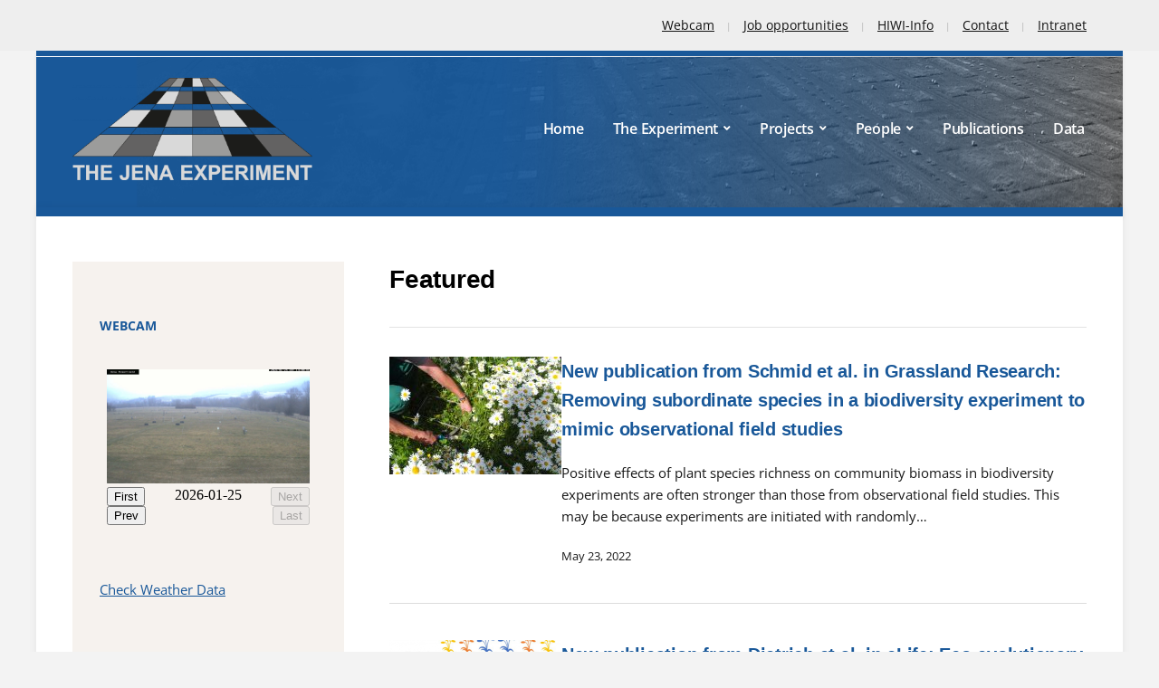

--- FILE ---
content_type: text/html; charset=UTF-8
request_url: https://the-jena-experiment.de/index.php/category/featured/page/7/
body_size: 10317
content:
<!DOCTYPE html>
<html lang="en-US">
	<head>
		<meta charset="UTF-8" />
		<meta http-equiv="X-UA-Compatible" content="IE=edge" />
		<meta name="viewport" content="width=device-width, initial-scale=1.0" />
		<link rel="profile" href="//gmpg.org/xfn/11" />
	<title>Featured &#8211; Page 7 &#8211; The Jena Experiment</title>
<meta name='robots' content='max-image-preview:large' />
<link rel='dns-prefetch' href='//s.w.org' />
<link rel="alternate" type="application/rss+xml" title="The Jena Experiment &raquo; Feed" href="https://the-jena-experiment.de/index.php/feed/" />
<link rel="alternate" type="application/rss+xml" title="The Jena Experiment &raquo; Comments Feed" href="https://the-jena-experiment.de/index.php/comments/feed/" />
<link rel="alternate" type="application/rss+xml" title="The Jena Experiment &raquo; Featured Category Feed" href="https://the-jena-experiment.de/index.php/category/featured/feed/" />
		<script type="text/javascript">
			window._wpemojiSettings = {"baseUrl":"https:\/\/s.w.org\/images\/core\/emoji\/13.1.0\/72x72\/","ext":".png","svgUrl":"https:\/\/s.w.org\/images\/core\/emoji\/13.1.0\/svg\/","svgExt":".svg","source":{"concatemoji":"https:\/\/the-jena-experiment.de\/wp-includes\/js\/wp-emoji-release.min.js?ver=5.8.3"}};
			!function(e,a,t){var n,r,o,i=a.createElement("canvas"),p=i.getContext&&i.getContext("2d");function s(e,t){var a=String.fromCharCode;p.clearRect(0,0,i.width,i.height),p.fillText(a.apply(this,e),0,0);e=i.toDataURL();return p.clearRect(0,0,i.width,i.height),p.fillText(a.apply(this,t),0,0),e===i.toDataURL()}function c(e){var t=a.createElement("script");t.src=e,t.defer=t.type="text/javascript",a.getElementsByTagName("head")[0].appendChild(t)}for(o=Array("flag","emoji"),t.supports={everything:!0,everythingExceptFlag:!0},r=0;r<o.length;r++)t.supports[o[r]]=function(e){if(!p||!p.fillText)return!1;switch(p.textBaseline="top",p.font="600 32px Arial",e){case"flag":return s([127987,65039,8205,9895,65039],[127987,65039,8203,9895,65039])?!1:!s([55356,56826,55356,56819],[55356,56826,8203,55356,56819])&&!s([55356,57332,56128,56423,56128,56418,56128,56421,56128,56430,56128,56423,56128,56447],[55356,57332,8203,56128,56423,8203,56128,56418,8203,56128,56421,8203,56128,56430,8203,56128,56423,8203,56128,56447]);case"emoji":return!s([10084,65039,8205,55357,56613],[10084,65039,8203,55357,56613])}return!1}(o[r]),t.supports.everything=t.supports.everything&&t.supports[o[r]],"flag"!==o[r]&&(t.supports.everythingExceptFlag=t.supports.everythingExceptFlag&&t.supports[o[r]]);t.supports.everythingExceptFlag=t.supports.everythingExceptFlag&&!t.supports.flag,t.DOMReady=!1,t.readyCallback=function(){t.DOMReady=!0},t.supports.everything||(n=function(){t.readyCallback()},a.addEventListener?(a.addEventListener("DOMContentLoaded",n,!1),e.addEventListener("load",n,!1)):(e.attachEvent("onload",n),a.attachEvent("onreadystatechange",function(){"complete"===a.readyState&&t.readyCallback()})),(n=t.source||{}).concatemoji?c(n.concatemoji):n.wpemoji&&n.twemoji&&(c(n.twemoji),c(n.wpemoji)))}(window,document,window._wpemojiSettings);
		</script>
		<style type="text/css">
img.wp-smiley,
img.emoji {
	display: inline !important;
	border: none !important;
	box-shadow: none !important;
	height: 1em !important;
	width: 1em !important;
	margin: 0 .07em !important;
	vertical-align: -0.1em !important;
	background: none !important;
	padding: 0 !important;
}
</style>
	<link rel='stylesheet' id='wp-block-library-css'  href='https://the-jena-experiment.de/wp-includes/css/dist/block-library/style.min.css?ver=5.8.3' type='text/css' media='all' />
<link rel='stylesheet' id='bradbury-style-css'  href='/wp-content/themes/bradbury/style.css?ver=2.1.4' type='text/css' media='all' />
<link rel='stylesheet' id='academia-icomoon-css'  href='/wp-content/themes/bradbury/css/icomoon.css?ver=2.1.4' type='text/css' media='all' />
<link rel='stylesheet' id='tablepress-default-css'  href='/wp-content/plugins/tablepress/css/default.min.css?ver=1.12' type='text/css' media='all' />
<style id='tablepress-default-inline-css' type='text/css'>
.tablepress-id-2 tbody td{font-size:12px}.tablepress-id-2 .row-2 .column-1,.tablepress-id-2 .row-26 .column-1,.tablepress-id-2 .row-32 .column-1,.tablepress-id-2 .row-37 .column-1,.tablepress-id-2 .row-43 .column-1,.tablepress-id-2 .row-57 .column-1{color:#195899;font-weight:700}.tablepress-id-2,.tablepress-id-2 tr,.tablepress-id-N tbody td,.tablepress-id-2 thead th,.tablepress-id-2 tfoot th{border:none}.tablepress-id-4 .column-6,.tablepress-id-4 .column-5,.tablepress-id-4 .column-2,.tablepress-id-4 .column-7,.tablepress-id-4 .column-8{width:120px}.tablepress-id-4 .column-3{width:80px}.tablepress-id-4 .column-1{width:65px}.tablepress-id-8 .row-1,.tablepress-id-7 .row-1,.tablepress-id-6 .row-1,.tablepress-id-5 .row-1,.tablepress-id-2 .row-1,.tablepress-id-3 .row-1{color:orange}
</style>
<script type='text/javascript' src='https://the-jena-experiment.de/wp-includes/js/jquery/jquery.min.js?ver=3.6.0' id='jquery-core-js'></script>
<script type='text/javascript' src='https://the-jena-experiment.de/wp-includes/js/jquery/jquery-migrate.min.js?ver=3.3.2' id='jquery-migrate-js'></script>
<script type='text/javascript' src='/wp-content/themes/bradbury/js/superfish.min.js?ver=1' id='jquery-superfish-js'></script>
<script type='text/javascript' src='/wp-content/themes/bradbury/js/jquery.flexslider-min.js?ver=1' id='jquery-flexslider-js'></script>
<link rel="https://api.w.org/" href="https://the-jena-experiment.de/index.php/wp-json/" /><link rel="alternate" type="application/json" href="https://the-jena-experiment.de/index.php/wp-json/wp/v2/categories/15" /><link rel="EditURI" type="application/rsd+xml" title="RSD" href="https://the-jena-experiment.de/xmlrpc.php?rsd" />
<link rel="wlwmanifest" type="application/wlwmanifest+xml" href="https://the-jena-experiment.de/wp-includes/wlwmanifest.xml" /> 
<meta name="generator" content="WordPress 5.8.3" />
		<style type="text/css" id="wp-custom-css">
			.display-posts-listing.image-left .listing-item {
	overflow: hidden; 
	margin-bottom: 32px;
	width: 100%;
}

.display-posts-listing.image-left .image {
	float: left;
	margin: 10px 30px 30px 0;
}

.display-posts-listing.image-left .title {
	display: block;
	margin-bottom: 15px;
	font-size: 1.25rem;
	letter-spacing: -0.5px;
	line-height: 1.65em;
	font-family: Open Sans, Lato, Arial, sans-serif;
}

.display-posts-listing.image-left .excerpt-dash { 
	display: none; 
}

.display-posts-listing .avatar {
	float: none;
	border-radius: 50%;
	vertical-align: middle;
	margin: 0 5px;
}
.display-posts-listing .excerpt { font-size: 14px; display: block; padding-left: 24px; color: #181818;
font-family: Open Sans, Lato, Arial, sans-serif;}

#text-5 .textwidget img {
		width: 260px;
		height: 195px;
}

.site-column-aside .widget {
    padding-top: 60px;
		margin-bottom: 0px;
}

#nav_menu-3 {
  position: relative;
}
#nav_menu-3 .menu-year-container {
	padding: 10px;
	text-align: center;
}

#nav_menu-3 .widget-title {
	padding: 10px;
	font-size: 18px;
	text-align: center;
}
#nav_menu-15, #nav_menu-8 .widget-title {
	padding-top: 0px;
	padding-bottom: 0px;
	font-size: 15px;
}
#nav_menu-14 .widget-title {
	padding-top: 0px;
	padding-bottom: 0px;
	font-size: 14px;
}

#site-masthead,#metaslider_103, #site-section-slideshow{
	max-width: 1200px;
	margin: 0 auto;
	position: relative;
}


#site-section-slideshow{
	height: 60px;
}

#site-masthead {
	background:#195899
url(/wp-content/uploads/je.png) 100% 100% no-repeat;
}

.slideshow-hero-wrapper{
	background-image: none;
}

.large-nav a{
	color: white;
}

.sub-menu {
	margin-left:20px;
}

.wp-block-image figcaption{
	font-size:14px;
}

p.justify {
    text-align: justify;
}


.wp-block-image .aligncenter>figcaption, .wp-block-image .alignleft>figcaption, .wp-block-image .alignright>figcaption {
  text-align: center;
	display: block;
}

.site-section-primary-menu{
 visibility: hidden;
}

.site-mobile-menu-toggle{
    visibility: hidden;
}

@media screen and (max-width: 37.5em) {
   .site-mobile-menu-toggle{
    visibility: hidden;
	}
}

		</style>
		</head>

<body class="archive paged category category-featured category-15 wp-custom-logo wp-embed-responsive paged-7 category-paged-7 page-sidebar-left site-page-noslideshow">


<div id="container">

	<a class="skip-link screen-reader-text" href="#site-main">Skip to content</a>
	<div class="site-wrapper-all site-wrapper-boxed">

		 

		<div id="site-preheader">
			<div class="site-section-wrapper site-section-wrapper-preheader">

				<nav id="site-secondary-nav">

				<ul id="site-secondary-menu" class=""><li id="menu-item-1356" class="menu-item menu-item-type-post_type menu-item-object-page menu-item-1356"><a href="https://the-jena-experiment.de/index.php/webcam/">Webcam</a></li>
<li id="menu-item-627" class="menu-item menu-item-type-post_type menu-item-object-page menu-item-627"><a href="https://the-jena-experiment.de/index.php/job-opportunities/">Job opportunities</a></li>
<li id="menu-item-639" class="menu-item menu-item-type-post_type menu-item-object-page menu-item-639"><a href="https://the-jena-experiment.de/index.php/hiwi-box/">HIWI-Info</a></li>
<li id="menu-item-640" class="menu-item menu-item-type-post_type menu-item-object-page menu-item-640"><a href="https://the-jena-experiment.de/index.php/contact/">Contact</a></li>
<li id="menu-item-2719" class="menu-item menu-item-type-post_type menu-item-object-page menu-item-2719"><a href="https://the-jena-experiment.de/index.php/intranet/">Intranet</a></li>
</ul>
				</nav><!-- #site-secondary-menu -->

			</div><!-- .site-section-wrapper .site-section-wrapper-preheader -->
		</div><!-- #site-preheader -->

		
		<header id="site-masthead" class="site-section site-section-masthead">
			<div class="site-section-wrapper site-section-wrapper-masthead">
				<div id="site-logo"><a href="https://the-jena-experiment.de/" class="custom-logo-link" rel="home"><img width="5709" height="2419" src="/wp-content/uploads/JenaExperiment-logo-1c-copy2-1.png" class="custom-logo" alt="Logo for The Jena Experiment" loading="lazy" srcset="/wp-content/uploads/JenaExperiment-logo-1c-copy2-1.png 5709w, /wp-content/uploads/JenaExperiment-logo-1c-copy2-1-300x127.png 300w, /wp-content/uploads/JenaExperiment-logo-1c-copy2-1-1024x434.png 1024w, /wp-content/uploads/JenaExperiment-logo-1c-copy2-1-768x325.png 768w, /wp-content/uploads/JenaExperiment-logo-1c-copy2-1-1536x651.png 1536w, /wp-content/uploads/JenaExperiment-logo-1c-copy2-1-2048x868.png 2048w" sizes="(max-width: 5709px) 100vw, 5709px" /></a>			</div><!-- #site-logo --><!-- ws fix 
			--><div id="site-section-primary-menu">
										<nav id="site-primary-nav">
						<span id="site-mobile-menu-toggle">
	<button class="site-toggle-anchor">
		<span class="site-toggle-icon site-toggle-icon-open is-visible icon-icomoon academia-icon-bars"></span>
		<span class="site-toggle-label site-toggle-label-open is-visible">Open Menu</span>
		<span class="site-toggle-icon site-toggle-icon-close icon-icomoon academia-icon-bars"></span>
		<span class="site-toggle-label site-toggle-label-close">Close Menu</span>
	</button><!-- .toggle-anchor -->
</span><!-- #site-mobile-menu-toggle -->

<div id="site-mobile-menu">

	<div class="menu-wrapper">

		
		<nav class="mobile-menu" aria-label="Mobile Menu">

			<ul class="mobile-menu-ul">

			
			</ul><!-- .mobile-menu-ul -->

		</nav><!-- .mobile-menu -->

	</div><!-- .menu-wrapper -->

</div><!-- #site-mobile-menu -->
<ul id="site-primary-menu" class="navbar-nav dropdown large-nav sf-menu clearfix"><li id="menu-item-914" class="menu-item menu-item-type-post_type menu-item-object-page menu-item-home menu-item-914"><a href="https://the-jena-experiment.de/">Home</a></li>
<li id="menu-item-28" class="menu-item menu-item-type-post_type menu-item-object-page menu-item-has-children menu-item-28"><a href="https://the-jena-experiment.de/index.php/the-experiment/">The Experiment</a>
<ul class="sub-menu">
	<li id="menu-item-89" class="menu-item menu-item-type-post_type menu-item-object-page menu-item-has-children menu-item-89"><a href="https://the-jena-experiment.de/index.php/design-2/">Design</a>
	<ul class="sub-menu">
		<li id="menu-item-1556" class="menu-item menu-item-type-post_type menu-item-object-page menu-item-1556"><a href="https://the-jena-experiment.de/index.php/main-experiment/">Main Experiment</a></li>
		<li id="menu-item-1552" class="menu-item menu-item-type-post_type menu-item-object-page menu-item-1552"><a href="https://the-jena-experiment.de/index.php/bef-experiment/">ΔBEF Experiment</a></li>
		<li id="menu-item-1554" class="menu-item menu-item-type-post_type menu-item-object-page menu-item-1554"><a href="https://the-jena-experiment.de/index.php/ecotron/">Ecotron Experiment</a></li>
		<li id="menu-item-1555" class="menu-item menu-item-type-post_type menu-item-object-page menu-item-1555"><a href="https://the-jena-experiment.de/index.php/trait-based-experiment/">Trait-Based Experiment</a></li>
		<li id="menu-item-1553" class="menu-item menu-item-type-post_type menu-item-object-page menu-item-1553"><a href="https://the-jena-experiment.de/index.php/monocultures-and-dominance-experiment/">Monocultures</a></li>
		<li id="menu-item-5580" class="menu-item menu-item-type-post_type menu-item-object-page menu-item-5580"><a href="https://the-jena-experiment.de/index.php/dominance-experiment/">Dominance Experiment</a></li>
	</ul>
</li>
	<li id="menu-item-5288" class="menu-item menu-item-type-post_type menu-item-object-page menu-item-5288"><a href="https://the-jena-experiment.de/index.php/photo/">Photo</a></li>
	<li id="menu-item-1829" class="menu-item menu-item-type-post_type menu-item-object-page menu-item-1829"><a href="https://the-jena-experiment.de/index.php/videos/">Videos</a></li>
	<li id="menu-item-692" class="menu-item menu-item-type-post_type menu-item-object-page menu-item-692"><a href="https://the-jena-experiment.de/index.php/contact/">Contact</a></li>
	<li id="menu-item-958" class="menu-item menu-item-type-post_type menu-item-object-page menu-item-958"><a href="https://the-jena-experiment.de/index.php/location/">Location</a></li>
</ul>
</li>
<li id="menu-item-26" class="menu-item menu-item-type-post_type menu-item-object-page menu-item-has-children menu-item-26"><a href="https://the-jena-experiment.de/index.php/projects/">Projects</a>
<ul class="sub-menu">
	<li id="menu-item-4748" class="menu-item menu-item-type-post_type menu-item-object-page menu-item-4748"><a href="https://the-jena-experiment.de/index.php/for-5000-2/">FOR 5000/2</a></li>
	<li id="menu-item-84" class="menu-item menu-item-type-post_type menu-item-object-page menu-item-84"><a href="https://the-jena-experiment.de/index.php/current-projects/">FOR 5000/1</a></li>
	<li id="menu-item-86" class="menu-item menu-item-type-post_type menu-item-object-page menu-item-86"><a href="https://the-jena-experiment.de/index.php/previous-projects/">Previous projects</a></li>
	<li id="menu-item-1428" class="menu-item menu-item-type-post_type menu-item-object-page menu-item-1428"><a href="https://the-jena-experiment.de/index.php/theses/">Theses</a></li>
</ul>
</li>
<li id="menu-item-15" class="menu-item menu-item-type-post_type menu-item-object-page menu-item-has-children menu-item-15"><a href="https://the-jena-experiment.de/index.php/people/">People</a>
<ul class="sub-menu">
	<li id="menu-item-1834" class="menu-item menu-item-type-post_type menu-item-object-page menu-item-1834"><a href="https://the-jena-experiment.de/index.php/speaker-coordination/">Speaker &#038; Coordination</a></li>
	<li id="menu-item-72" class="menu-item menu-item-type-post_type menu-item-object-page menu-item-72"><a href="https://the-jena-experiment.de/index.php/pi/">Principal Investigators</a></li>
	<li id="menu-item-94" class="menu-item menu-item-type-post_type menu-item-object-page menu-item-94"><a href="https://the-jena-experiment.de/index.php/postdocs/">Postdocs</a></li>
	<li id="menu-item-76" class="menu-item menu-item-type-post_type menu-item-object-page menu-item-76"><a href="https://the-jena-experiment.de/index.php/phd-students/">PhD-Students</a></li>
	<li id="menu-item-78" class="menu-item menu-item-type-post_type menu-item-object-page menu-item-78"><a href="https://the-jena-experiment.de/index.php/technicians/">Technicians</a></li>
	<li id="menu-item-80" class="menu-item menu-item-type-post_type menu-item-object-page menu-item-80"><a href="https://the-jena-experiment.de/index.php/associates/">Associates</a></li>
	<li id="menu-item-82" class="menu-item menu-item-type-post_type menu-item-object-page menu-item-82"><a href="https://the-jena-experiment.de/index.php/alumni/">Alumni</a></li>
</ul>
</li>
<li id="menu-item-19" class="menu-item menu-item-type-post_type menu-item-object-page menu-item-19"><a href="https://the-jena-experiment.de/index.php/publications/">Publications</a></li>
<li id="menu-item-30" class="menu-item menu-item-type-post_type menu-item-object-page menu-item-30"><a href="https://the-jena-experiment.de/index.php/data/">Data</a></li>
</ul></nav><!-- #site-primary-nav -->				</div><!-- #site-section-primary-menu -->
			</div><!-- .site-section-wrapper .site-section-wrapper-masthead -->
		</header><!-- #site-masthead .site-section-masthead -->
		
<main id="site-main">

	<div class="site-page-content">
		<div class="site-section-wrapper site-section-wrapper-main clearfix">

			<div class="site-column site-column-content"><div class="site-column-wrapper clearfix"><!-- .site-column .site-column-1 .site-column-aside -->
			<h1 class="page-title archives-title">Featured</h1>
			<hr />

			<ul class="site-archive-posts">

	<li class="site-archive-post has-post-thumbnail post-3975 post type-post status-publish format-standard hentry category-featured category-publication">

		<div class="site-column-widget-wrapper">
						<div class="entry-thumbnail">
				<div class="entry-thumbnail-wrapper">
					<a href="https://the-jena-experiment.de/index.php/2022/05/23/new-publication-from-schmid-et-al-in-grassland-research/" rel="bookmark"><img width="190" height="130" src="/wp-content/uploads/interaction13-1-190x130.jpg" class="attachment-post-thumbnail size-post-thumbnail wp-post-image" alt="" loading="lazy" /></a>				</div><!-- .entry-thumbnail-wrapper -->
			</div><!-- .entry-thumbnail --><!-- ws fix
			--><div class="entry-preview">
				<div class="entry-preview-wrapper">
					<h2 class="entry-title"><a href="https://the-jena-experiment.de/index.php/2022/05/23/new-publication-from-schmid-et-al-in-grassland-research/" title="Permalink to New publication from Schmid et al. in Grassland Research: Removing subordinate species in a biodiversity experiment to mimic observational field studies">New publication from Schmid et al. in Grassland Research: Removing subordinate species in a biodiversity experiment to mimic observational field studies</a></h2>
					<p class="entry-excerpt">Positive effects of plant species richness on community biomass in biodiversity experiments are often stronger than those from observational field studies. This may be because experiments are initiated with randomly&hellip;</p>
					<p class="entry-descriptor"><span class="entry-descriptor-span"><time class="entry-date published" datetime="2022-05-23T13:35:54+00:00">May 23, 2022</time></span></p>				</div><!-- .entry-preview-wrapper -->
			</div><!-- .entry-preview -->
		</div><!-- .site-column-widget-wrapper -->

	</li><!-- .site-archive-post --><li class="site-archive-post has-post-thumbnail post-3886 post type-post status-publish format-standard hentry category-featured category-publication">

		<div class="site-column-widget-wrapper">
						<div class="entry-thumbnail">
				<div class="entry-thumbnail-wrapper">
					<a href="https://the-jena-experiment.de/index.php/2022/04/01/new-publication-from-dietrich-et-al-in-elife-eco-evolutionary-dynamics-modulate-plant-responses-to-global-change-depending-on-plant-diversity-and-species-identity/" rel="bookmark"><img width="190" height="130" src="/wp-content/uploads/image-139-190x130.png" class="attachment-post-thumbnail size-post-thumbnail wp-post-image" alt="" loading="lazy" /></a>				</div><!-- .entry-thumbnail-wrapper -->
			</div><!-- .entry-thumbnail --><!-- ws fix
			--><div class="entry-preview">
				<div class="entry-preview-wrapper">
					<h2 class="entry-title"><a href="https://the-jena-experiment.de/index.php/2022/04/01/new-publication-from-dietrich-et-al-in-elife-eco-evolutionary-dynamics-modulate-plant-responses-to-global-change-depending-on-plant-diversity-and-species-identity/" title="Permalink to New publication from Dietrich et al. in eLife: Eco-evolutionary dynamics modulate plant responses to global change depending on plant diversity and species identity">New publication from Dietrich et al. in eLife: Eco-evolutionary dynamics modulate plant responses to global change depending on plant diversity and species identity</a></h2>
					<p class="entry-excerpt">Global change has dramatic impacts on grassland diversity. However, little is known about how fast species can adapt to diversity loss and how this affects their responses to global change.&hellip;</p>
					<p class="entry-descriptor"><span class="entry-descriptor-span"><time class="entry-date published" datetime="2022-04-01T10:37:13+00:00">April 1, 2022</time></span></p>				</div><!-- .entry-preview-wrapper -->
			</div><!-- .entry-preview -->
		</div><!-- .site-column-widget-wrapper -->

	</li><!-- .site-archive-post --><li class="site-archive-post has-post-thumbnail post-3864 post type-post status-publish format-standard hentry category-featured category-publication">

		<div class="site-column-widget-wrapper">
						<div class="entry-thumbnail">
				<div class="entry-thumbnail-wrapper">
					<a href="https://the-jena-experiment.de/index.php/2022/03/24/new-publication-from-guimaraes-steinicke-et-al-in-remote-sensing/" rel="bookmark"><img width="190" height="130" src="/wp-content/uploads/image-173-1-190x130.png" class="attachment-post-thumbnail size-post-thumbnail wp-post-image" alt="" loading="lazy" /></a>				</div><!-- .entry-thumbnail-wrapper -->
			</div><!-- .entry-thumbnail --><!-- ws fix
			--><div class="entry-preview">
				<div class="entry-preview-wrapper">
					<h2 class="entry-title"><a href="https://the-jena-experiment.de/index.php/2022/03/24/new-publication-from-guimaraes-steinicke-et-al-in-remote-sensing/" title="Permalink to New publication from Guimarães-Steinicke et al. in Remote Sensing: Diversity Effects on Canopy Structure Change throughout a Growing Season in Experimental Grassland Communities">New publication from Guimarães-Steinicke et al. in Remote Sensing: Diversity Effects on Canopy Structure Change throughout a Growing Season in Experimental Grassland Communities</a></h2>
					<p class="entry-excerpt">Increasing plant diversity commonly enhances standing biomass and other ecosystem functions (i.e., carbon fluxes, water use efficiency, herbivory). The standing biomass is correlated with vegetation volume, which describes plant biomass&hellip;</p>
					<p class="entry-descriptor"><span class="entry-descriptor-span"><time class="entry-date published" datetime="2022-03-24T11:06:13+00:00">March 24, 2022</time></span></p>				</div><!-- .entry-preview-wrapper -->
			</div><!-- .entry-preview -->
		</div><!-- .site-column-widget-wrapper -->

	</li><!-- .site-archive-post --><li class="site-archive-post has-post-thumbnail post-3816 post type-post status-publish format-standard hentry category-featured category-job-opportunity">

		<div class="site-column-widget-wrapper">
						<div class="entry-thumbnail">
				<div class="entry-thumbnail-wrapper">
					<a href="https://the-jena-experiment.de/index.php/2022/02/14/master-thesis-on-the-role-of-intraspecific-chemical-plant-variation-on-associated-arthropod-food-web-structure-jena-germany/" rel="bookmark"><img width="190" height="130" src="/wp-content/uploads/image-189-190x130.png" class="attachment-post-thumbnail size-post-thumbnail wp-post-image" alt="" loading="lazy" /></a>				</div><!-- .entry-thumbnail-wrapper -->
			</div><!-- .entry-thumbnail --><!-- ws fix
			--><div class="entry-preview">
				<div class="entry-preview-wrapper">
					<h2 class="entry-title"><a href="https://the-jena-experiment.de/index.php/2022/02/14/master-thesis-on-the-role-of-intraspecific-chemical-plant-variation-on-associated-arthropod-food-web-structure-jena-germany/" title="Permalink to Master thesis on the role of intraspecific chemical plant variation on associated arthropod food web structure (Jena, Germany)">Master thesis on the role of intraspecific chemical plant variation on associated arthropod food web structure (Jena, Germany)</a></h2>
					<p class="entry-excerpt">To what extent chemical profiles and chemical diversity of the basal resource (tansy) determine food web dynamics and structure aphid metacommunities. Background: At an intraspecific level, phenotypic differences can be&hellip;</p>
					<p class="entry-descriptor"><span class="entry-descriptor-span"><time class="entry-date published" datetime="2022-02-14T12:05:39+00:00">February 14, 2022</time></span></p>				</div><!-- .entry-preview-wrapper -->
			</div><!-- .entry-preview -->
		</div><!-- .site-column-widget-wrapper -->

	</li><!-- .site-archive-post --><li class="site-archive-post has-post-thumbnail post-3790 post type-post status-publish format-standard hentry category-featured category-job-opportunity">

		<div class="site-column-widget-wrapper">
						<div class="entry-thumbnail">
				<div class="entry-thumbnail-wrapper">
					<a href="https://the-jena-experiment.de/index.php/2022/02/09/wir-suchen-verstarkung-m-w-d-fur-ein-5-wochiges-projekt-auf-den-biodiversitatsflachen-in-jena/" rel="bookmark"><img width="190" height="130" src="/wp-content/uploads/image-186-190x130.png" class="attachment-post-thumbnail size-post-thumbnail wp-post-image" alt="" loading="lazy" /></a>				</div><!-- .entry-thumbnail-wrapper -->
			</div><!-- .entry-thumbnail --><!-- ws fix
			--><div class="entry-preview">
				<div class="entry-preview-wrapper">
					<h2 class="entry-title"><a href="https://the-jena-experiment.de/index.php/2022/02/09/wir-suchen-verstarkung-m-w-d-fur-ein-5-wochiges-projekt-auf-den-biodiversitatsflachen-in-jena/" title="Permalink to Wir suchen Verstärkung (m/w/d) für ein 5-wöchiges Projekt auf den Biodiversitä-tsflächen in Jena vom 7. März bis zum 8. April 2022">Wir suchen Verstärkung (m/w/d) für ein 5-wöchiges Projekt auf den Biodiversitä-tsflächen in Jena vom 7. März bis zum 8. April 2022</a></h2>
					<p class="entry-excerpt">Umwelt-Geräte-Technik GmbH Deine Aufgaben: Unterstützung beim Stechen von Bodenmonolithen mit 500 mm Durchmesser Umrüsten der hydraulischen Stechvorrichtung, keine Angst, sie beißt nicht Abdichten und Konfektionieren von Lysimetergefäßen mit Saugkerzenringen Verfüllen&hellip;</p>
					<p class="entry-descriptor"><span class="entry-descriptor-span"><time class="entry-date published" datetime="2022-02-09T08:37:05+00:00">February 9, 2022</time></span></p>				</div><!-- .entry-preview-wrapper -->
			</div><!-- .entry-preview -->
		</div><!-- .site-column-widget-wrapper -->

	</li><!-- .site-archive-post --><li class="site-archive-post has-post-thumbnail post-3758 post type-post status-publish format-standard hentry category-featured category-publication">

		<div class="site-column-widget-wrapper">
						<div class="entry-thumbnail">
				<div class="entry-thumbnail-wrapper">
					<a href="https://the-jena-experiment.de/index.php/2022/01/05/new-publication-from-eisenhauer-et-al-in-science-china-life-sciences/" rel="bookmark"><img width="190" height="130" src="/wp-content/uploads/image-183-190x130.png" class="attachment-post-thumbnail size-post-thumbnail wp-post-image" alt="" loading="lazy" /></a>				</div><!-- .entry-thumbnail-wrapper -->
			</div><!-- .entry-thumbnail --><!-- ws fix
			--><div class="entry-preview">
				<div class="entry-preview-wrapper">
					<h2 class="entry-title"><a href="https://the-jena-experiment.de/index.php/2022/01/05/new-publication-from-eisenhauer-et-al-in-science-china-life-sciences/" title="Permalink to New publication from Eisenhauer et al. in Science China Life Sciences: The shape that matters: how important is biodiversity for ecosystem functioning?">New publication from Eisenhauer et al. in Science China Life Sciences: The shape that matters: how important is biodiversity for ecosystem functioning?</a></h2>
					<p class="entry-excerpt">This article summarized the history and current biodiversity-ecosystem functioning research. It shows that lately study by Bongers et al. 2021 contributes a significant aspect to this field of research. It&hellip;</p>
					<p class="entry-descriptor"><span class="entry-descriptor-span"><time class="entry-date published" datetime="2022-01-05T09:55:22+00:00">January 5, 2022</time></span></p>				</div><!-- .entry-preview-wrapper -->
			</div><!-- .entry-preview -->
		</div><!-- .site-column-widget-wrapper -->

	</li><!-- .site-archive-post --><li class="site-archive-post has-post-thumbnail post-3744 post type-post status-publish format-standard hentry category-featured category-publication">

		<div class="site-column-widget-wrapper">
						<div class="entry-thumbnail">
				<div class="entry-thumbnail-wrapper">
					<a href="https://the-jena-experiment.de/index.php/2021/12/17/new-publication-from-eisenhauer-et-al-in-science/" rel="bookmark"><img width="190" height="130" src="/wp-content/uploads/image-182-190x130.png" class="attachment-post-thumbnail size-post-thumbnail wp-post-image" alt="" loading="lazy" /></a>				</div><!-- .entry-thumbnail-wrapper -->
			</div><!-- .entry-thumbnail --><!-- ws fix
			--><div class="entry-preview">
				<div class="entry-preview-wrapper">
					<h2 class="entry-title"><a href="https://the-jena-experiment.de/index.php/2021/12/17/new-publication-from-eisenhauer-et-al-in-science/" title="Permalink to New publication from Eisenhauer et al. in Science: Ecosystem effects of environmental extremes">New publication from Eisenhauer et al. in Science: Ecosystem effects of environmental extremes</a></h2>
					<p class="entry-excerpt">Climate and biodiversity change influence carbon, water, and greenhouse gas dynamics, thereby driving the delicate balance of ecosystems as carbon sinks or sources. On page 1514 of this issue, Werner&hellip;</p>
					<p class="entry-descriptor"><span class="entry-descriptor-span"><time class="entry-date published" datetime="2021-12-17T10:11:52+00:00">December 17, 2021</time></span></p>				</div><!-- .entry-preview-wrapper -->
			</div><!-- .entry-preview -->
		</div><!-- .site-column-widget-wrapper -->

	</li><!-- .site-archive-post --><li class="site-archive-post has-post-thumbnail post-3727 post type-post status-publish format-standard hentry category-featured category-publication">

		<div class="site-column-widget-wrapper">
						<div class="entry-thumbnail">
				<div class="entry-thumbnail-wrapper">
					<a href="https://the-jena-experiment.de/index.php/2021/11/25/new-publication-from-schielzeth-et-al-in-american-journal-of-botany/" rel="bookmark"><img width="190" height="130" src="/wp-content/uploads/image-180-190x130.png" class="attachment-post-thumbnail size-post-thumbnail wp-post-image" alt="" loading="lazy" /></a>				</div><!-- .entry-thumbnail-wrapper -->
			</div><!-- .entry-thumbnail --><!-- ws fix
			--><div class="entry-preview">
				<div class="entry-preview-wrapper">
					<h2 class="entry-title"><a href="https://the-jena-experiment.de/index.php/2021/11/25/new-publication-from-schielzeth-et-al-in-american-journal-of-botany/" title="Permalink to New publication from Schielzeth et al. in American Journal of Botany: Community genomics: a community-wide perspective on within-species genetic diversity">New publication from Schielzeth et al. in American Journal of Botany: Community genomics: a community-wide perspective on within-species genetic diversity</a></h2>
					<p class="entry-excerpt">It is increasingly being recognized that diversity within species constitutes another important component of biodiversity with consequences for ecosystem functioning (Raffard et al.,&nbsp;2019; Stange et al.,&nbsp;2021). Intraspecific genetic variation provides&hellip;</p>
					<p class="entry-descriptor"><span class="entry-descriptor-span"><time class="entry-date published" datetime="2021-11-25T11:13:44+00:00">November 25, 2021</time></span></p>				</div><!-- .entry-preview-wrapper -->
			</div><!-- .entry-preview -->
		</div><!-- .site-column-widget-wrapper -->

	</li><!-- .site-archive-post --><li class="site-archive-post has-post-thumbnail post-3640 post type-post status-publish format-standard hentry category-featured category-publication">

		<div class="site-column-widget-wrapper">
						<div class="entry-thumbnail">
				<div class="entry-thumbnail-wrapper">
					<a href="https://the-jena-experiment.de/index.php/2021/10/13/new-publication-from-venjakob-et-al-in-plant-biology/" rel="bookmark"><img width="190" height="130" src="/wp-content/uploads/image-176-190x130.png" class="attachment-post-thumbnail size-post-thumbnail wp-post-image" alt="" loading="lazy" /></a>				</div><!-- .entry-thumbnail-wrapper -->
			</div><!-- .entry-thumbnail --><!-- ws fix
			--><div class="entry-preview">
				<div class="entry-preview-wrapper">
					<h2 class="entry-title"><a href="https://the-jena-experiment.de/index.php/2021/10/13/new-publication-from-venjakob-et-al-in-plant-biology/" title="Permalink to New publication from Venjakob et al. in Plant Biology: Variation in nectar quality across 34 grassland plant species">New publication from Venjakob et al. in Plant Biology: Variation in nectar quality across 34 grassland plant species</a></h2>
					<p class="entry-excerpt">Floral nectar is considered the most important floral reward for attracting pollinators. It contains large amounts of carbohydrates besides variable concentrations of amino acids and thus represents an important food&hellip;</p>
					<p class="entry-descriptor"><span class="entry-descriptor-span"><time class="entry-date published" datetime="2021-10-13T12:23:00+00:00">October 13, 2021</time></span></p>				</div><!-- .entry-preview-wrapper -->
			</div><!-- .entry-preview -->
		</div><!-- .site-column-widget-wrapper -->

	</li><!-- .site-archive-post --><li class="site-archive-post has-post-thumbnail post-3661 post type-post status-publish format-standard hentry category-featured category-publication">

		<div class="site-column-widget-wrapper">
						<div class="entry-thumbnail">
				<div class="entry-thumbnail-wrapper">
					<a href="https://the-jena-experiment.de/index.php/2021/10/13/new-publication-from-prommer-et-al-in-global-change-biology/" rel="bookmark"><img width="190" height="130" src="/wp-content/uploads/image-177-190x130.png" class="attachment-post-thumbnail size-post-thumbnail wp-post-image" alt="" loading="lazy" /></a>				</div><!-- .entry-thumbnail-wrapper -->
			</div><!-- .entry-thumbnail --><!-- ws fix
			--><div class="entry-preview">
				<div class="entry-preview-wrapper">
					<h2 class="entry-title"><a href="https://the-jena-experiment.de/index.php/2021/10/13/new-publication-from-prommer-et-al-in-global-change-biology/" title="Permalink to New publication from Prommer et al. in Global Change Biology: Increased microbial growth, biomass, and turnover drive soil organic carbon accumulation at higher plant diversity">New publication from Prommer et al. in Global Change Biology: Increased microbial growth, biomass, and turnover drive soil organic carbon accumulation at higher plant diversity</a></h2>
					<p class="entry-excerpt">Species‐rich plant communities have been shown to be more productive and to exhibit increased long‐term soil organic carbon (SOC) storage. Soil microorganisms are central to the conversion of plant organic&hellip;</p>
					<p class="entry-descriptor"><span class="entry-descriptor-span"><time class="entry-date published" datetime="2021-10-13T12:09:06+00:00">October 13, 2021</time></span></p>				</div><!-- .entry-preview-wrapper -->
			</div><!-- .entry-preview -->
		</div><!-- .site-column-widget-wrapper -->

	</li><!-- .site-archive-post -->	
</ul><!-- .site-archive-posts -->
<hr />


	<nav class="navigation pagination" role="navigation" aria-label="Posts">
		<h2 class="screen-reader-text">Posts navigation</h2>
		<div class="nav-links"><a class="prev page-numbers" href="https://the-jena-experiment.de/index.php/category/featured/page/6/">Previous</a>
<a class="page-numbers" href="https://the-jena-experiment.de/index.php/category/featured/">1</a>
<span class="page-numbers dots">&hellip;</span>
<a class="page-numbers" href="https://the-jena-experiment.de/index.php/category/featured/page/6/">6</a>
<span aria-current="page" class="page-numbers current">7</span>
<a class="page-numbers" href="https://the-jena-experiment.de/index.php/category/featured/page/8/">8</a>
<span class="page-numbers dots">&hellip;</span>
<a class="page-numbers" href="https://the-jena-experiment.de/index.php/category/featured/page/10/">10</a>
<a class="next page-numbers" href="https://the-jena-experiment.de/index.php/category/featured/page/8/">Next</a></div>
	</nav></div><!-- .site-column-wrapper .clearfix --></div><!-- .site-column .site-column-content --><div class="site-column site-column-aside">

			<div class="site-column-wrapper clearfix">

				<div class="widget widget_text clearfix" id="text-9"><p class="widget-title"><a href="https://data.idiv.de/JenaExperiment/">Webcam</a></p>			<div class="textwidget"><div style="height: 0px; padding-bottom: 100%; position: relative;"><iframe style="width: 100%; height: 100%; position: absolute; border: none;" src="https://data.idiv.de/JenaExperiment/"></iframe></div>
<p><i class="fa fa-download" aria-hidden="true"></i> <a href="https://www.bgc-jena.mpg.de/wetter/" target="_blank" rel="noopener">Check Weather Data</a></p>
</div>
		</div><div class="widget widget_text clearfix" id="text-2"><p class="widget-title"><a href="https://bsky.app/profile/jena-experiment.bsky.social" target="_blank">Follow us on Bluesky</a></p>			<div class="textwidget"><blockquote class="twitter-tweet">
<p dir="ltr" lang="en"><a href="https://bsky.app/profile/jena-experiment.bsky.social"><img loading="lazy" class="alignnone size-medium wp-image-5563" src="/wp-content/uploads/image-266-300x173.png" alt="" width="300" height="173" srcset="/wp-content/uploads/image-266-300x173.png 300w, /wp-content/uploads/image-266-768x442.png 768w, /wp-content/uploads/image-266.png 885w" sizes="(max-width: 300px) 100vw, 300px" /></a>We’ve made the move from Twitter to <a href="https://bsky.app/profile/jena-experiment.bsky.social"><strong>Bluesky</strong></a>. Follow us there for all the latest updates.</p>
<p dir="ltr" lang="en">
</blockquote>
<p><script async src="https://platform.twitter.com/widgets.js" charset="utf-8"></script></p>
</div>
		</div><div class="widget widget_media_video clearfix" id="media_video-2"><p class="widget-title"><a href="https://www.youtube.com/watch?v=j3SvG2nBCTM" target="_blank">Jena Experiment Video</a></p><div style="width:100%;" class="wp-video"><!--[if lt IE 9]><script>document.createElement('video');</script><![endif]-->
<video class="wp-video-shortcode" id="video-3975-1" preload="metadata" controls="controls"><source type="video/youtube" src="https://www.youtube.com/watch?v=j3SvG2nBCTM&#038;_=1" /><a href="https://www.youtube.com/watch?v=j3SvG2nBCTM">https://www.youtube.com/watch?v=j3SvG2nBCTM</a></video></div></div><div class="widget widget_media_image clearfix" id="media_image-3"><a href="https://scholar.google.de/citations?user=DNf7ffgAAAAJ&#038;hl=de&#038;authuser=1"><img width="260" height="97" src="/wp-content/uploads/1024px-google_scholar_logo-svg-300x112.png" class="image wp-image-1566  attachment-260x97 size-260x97" alt="" loading="lazy" style="max-width: 100%; height: auto;" srcset="/wp-content/uploads/1024px-google_scholar_logo-svg-300x112.png 300w, /wp-content/uploads/1024px-google_scholar_logo-svg-768x287.png 768w, /wp-content/uploads/1024px-google_scholar_logo-svg-e1596536882889.png 160w" sizes="(max-width: 260px) 100vw, 260px" /></a></div><div class="widget widget_media_image clearfix" id="media_image-2"><p class="widget-title"><a href="https://www.dfg.de/en/" target="_blank">Funding Agency</a></p><a href="https://www.dfg.de/en/"><img width="300" height="53" src="/wp-content/uploads/dfg-300x53.png" class="image wp-image-1046  attachment-medium size-medium" alt="" loading="lazy" style="max-width: 100%; height: auto;" srcset="/wp-content/uploads/dfg-300x53.png 300w, /wp-content/uploads/dfg-768x137.png 768w, /wp-content/uploads/dfg.png 1024w" sizes="(max-width: 300px) 100vw, 300px" /></a></div>
			</div><!-- .site-column-wrapper .clearfix -->

		</div><!-- .site-column .site-column-aside -->
		</div><!-- .site-section-wrapper .site-section-wrapper-main -->
	</div><!-- .site-page-content -->

</main><!-- #site-main -->
	

		<div id="site-footer-credit">
			<div class="site-section-wrapper site-section-wrapper-footer-credit">
				<p class="site-credit">Copyright &copy; 2026 The Jena Experiment</p>
						<p class="academia-credit">Theme by <a href="https://www.academiathemes.com/" rel="nofollow designer noopener" target="_blank">AcademiaThemes</a></p>			</div><!-- .site-section-wrapper .site-section-wrapper-footer-credit -->
		</div><!-- #site-footer-credit -->

	</div><!-- .site-wrapper-all .site-wrapper-boxed -->

</div><!-- #container -->

			<script type="text/javascript">function showhide_toggle(e,t,r,g){var a=jQuery("#"+e+"-link-"+t),s=jQuery("a",a),i=jQuery("#"+e+"-content-"+t),l=jQuery("#"+e+"-toggle-"+t);a.toggleClass("sh-show sh-hide"),i.toggleClass("sh-show sh-hide").toggle(),"true"===s.attr("aria-expanded")?s.attr("aria-expanded","false"):s.attr("aria-expanded","true"),l.text()===r?(l.text(g),a.trigger("sh-link:more")):(l.text(r),a.trigger("sh-link:less")),a.trigger("sh-link:toggle")}</script>
	<link rel='stylesheet' id='mediaelement-css'  href='https://the-jena-experiment.de/wp-includes/js/mediaelement/mediaelementplayer-legacy.min.css?ver=4.2.16' type='text/css' media='all' />
<link rel='stylesheet' id='wp-mediaelement-css'  href='https://the-jena-experiment.de/wp-includes/js/mediaelement/wp-mediaelement.min.css?ver=5.8.3' type='text/css' media='all' />
<script type='text/javascript' src='/wp-content/themes/bradbury/js/bradbury.js?ver=2.1.4' id='bradbury-scripts-js'></script>
<script type='text/javascript' src='https://the-jena-experiment.de/wp-includes/js/wp-embed.min.js?ver=5.8.3' id='wp-embed-js'></script>
<script type='text/javascript' id='mediaelement-core-js-before'>
var mejsL10n = {"language":"en","strings":{"mejs.download-file":"Download File","mejs.install-flash":"You are using a browser that does not have Flash player enabled or installed. Please turn on your Flash player plugin or download the latest version from https:\/\/get.adobe.com\/flashplayer\/","mejs.fullscreen":"Fullscreen","mejs.play":"Play","mejs.pause":"Pause","mejs.time-slider":"Time Slider","mejs.time-help-text":"Use Left\/Right Arrow keys to advance one second, Up\/Down arrows to advance ten seconds.","mejs.live-broadcast":"Live Broadcast","mejs.volume-help-text":"Use Up\/Down Arrow keys to increase or decrease volume.","mejs.unmute":"Unmute","mejs.mute":"Mute","mejs.volume-slider":"Volume Slider","mejs.video-player":"Video Player","mejs.audio-player":"Audio Player","mejs.captions-subtitles":"Captions\/Subtitles","mejs.captions-chapters":"Chapters","mejs.none":"None","mejs.afrikaans":"Afrikaans","mejs.albanian":"Albanian","mejs.arabic":"Arabic","mejs.belarusian":"Belarusian","mejs.bulgarian":"Bulgarian","mejs.catalan":"Catalan","mejs.chinese":"Chinese","mejs.chinese-simplified":"Chinese (Simplified)","mejs.chinese-traditional":"Chinese (Traditional)","mejs.croatian":"Croatian","mejs.czech":"Czech","mejs.danish":"Danish","mejs.dutch":"Dutch","mejs.english":"English","mejs.estonian":"Estonian","mejs.filipino":"Filipino","mejs.finnish":"Finnish","mejs.french":"French","mejs.galician":"Galician","mejs.german":"German","mejs.greek":"Greek","mejs.haitian-creole":"Haitian Creole","mejs.hebrew":"Hebrew","mejs.hindi":"Hindi","mejs.hungarian":"Hungarian","mejs.icelandic":"Icelandic","mejs.indonesian":"Indonesian","mejs.irish":"Irish","mejs.italian":"Italian","mejs.japanese":"Japanese","mejs.korean":"Korean","mejs.latvian":"Latvian","mejs.lithuanian":"Lithuanian","mejs.macedonian":"Macedonian","mejs.malay":"Malay","mejs.maltese":"Maltese","mejs.norwegian":"Norwegian","mejs.persian":"Persian","mejs.polish":"Polish","mejs.portuguese":"Portuguese","mejs.romanian":"Romanian","mejs.russian":"Russian","mejs.serbian":"Serbian","mejs.slovak":"Slovak","mejs.slovenian":"Slovenian","mejs.spanish":"Spanish","mejs.swahili":"Swahili","mejs.swedish":"Swedish","mejs.tagalog":"Tagalog","mejs.thai":"Thai","mejs.turkish":"Turkish","mejs.ukrainian":"Ukrainian","mejs.vietnamese":"Vietnamese","mejs.welsh":"Welsh","mejs.yiddish":"Yiddish"}};
</script>
<script type='text/javascript' src='https://the-jena-experiment.de/wp-includes/js/mediaelement/mediaelement-and-player.min.js?ver=4.2.16' id='mediaelement-core-js'></script>
<script type='text/javascript' src='https://the-jena-experiment.de/wp-includes/js/mediaelement/mediaelement-migrate.min.js?ver=5.8.3' id='mediaelement-migrate-js'></script>
<script type='text/javascript' id='mediaelement-js-extra'>
/* <![CDATA[ */
var _wpmejsSettings = {"pluginPath":"\/wp-includes\/js\/mediaelement\/","classPrefix":"mejs-","stretching":"responsive"};
/* ]]> */
</script>
<script type='text/javascript' src='https://the-jena-experiment.de/wp-includes/js/mediaelement/wp-mediaelement.min.js?ver=5.8.3' id='wp-mediaelement-js'></script>
<script type='text/javascript' src='https://the-jena-experiment.de/wp-includes/js/mediaelement/renderers/vimeo.min.js?ver=4.2.16' id='mediaelement-vimeo-js'></script>
	<script>
	/(trident|msie)/i.test(navigator.userAgent)&&document.getElementById&&window.addEventListener&&window.addEventListener("hashchange",function(){var t,e=location.hash.substring(1);/^[A-z0-9_-]+$/.test(e)&&(t=document.getElementById(e))&&(/^(?:a|select|input|button|textarea)$/i.test(t.tagName)||(t.tabIndex=-1),t.focus())},!1);
	</script>
	</body>
</html>

--- FILE ---
content_type: text/html
request_url: https://data.idiv.de/JenaExperiment/
body_size: 338
content:
<!DOCTYPE html>
<html lang="en">
	<head>
		<meta charset="utf-8" />
		<link rel="icon" href="/JenaExperiment/favicon.png" />
		<meta name="viewport" content="width=device-width" />
		<meta http-equiv="content-security-policy" content="">
		<link rel="modulepreload" href="/JenaExperiment/_app/immutable/start-b1b1b95b.js">
		<link rel="modulepreload" href="/JenaExperiment/_app/immutable/chunks/index-2a892ff3.js">
		<link rel="modulepreload" href="/JenaExperiment/_app/immutable/chunks/singletons-f72c3e47.js">
	</head>
	<body data-sveltekit-preload-data="hover">
		<div style="display: contents">
		<script type="module" data-sveltekit-hydrate="45h">
			import { start } from "/JenaExperiment/_app/immutable/start-b1b1b95b.js";

			start({
				env: {},
				paths: {"assets":"/JenaExperiment","base":"/JenaExperiment"},
				target: document.querySelector('[data-sveltekit-hydrate="45h"]').parentNode,
				version: "1688474438355"
			});
		</script></div>
	</body>
</html>


--- FILE ---
content_type: text/css
request_url: https://the-jena-experiment.de/wp-content/themes/bradbury/style.css?ver=2.1.4
body_size: 13117
content:
/****

Theme Name: Bradbury
Theme URI: https://www.academiathemes.com/free-wordpress-themes/bradbury-lite/
Description: Bradbury is a fast, clean and mobile friendly (responsive) WordPress theme. It is WCAG 2.0 (Level AAA) compliant. It works well with page builders like Elementor, Beaver Builder, Visual Composer, Brizy, Divi, SiteOrigin, etc. Bradbury theme is best used to create a website for a school, university, kindergarten, church, museum, city hall, local government office, NGO, nonprofit or different education institutions. Other features include: Responsive Design; Mobile Menu; Blog ready; SEO code; Custom Widgets; Color Customization; Layout Settings; Translation Ready; Regular updates. Check out the theme's demo and video tutorial here: https://www.academiathemes.com/free-wordpress-themes/bradbury-lite/
Requires PHP: 5.6
Tested up to: 6.2
Version: 2.1.4
Author: AcademiaThemes.com
Author URI: https://www.academiathemes.com/
License: GNU General Public License v2.0
License URI: http://www.gnu.org/licenses/gpl-2.0.html
Text Domain: bradbury
Tags: education, blog, entertainment, one-column, two-columns, left-sidebar, right-sidebar, custom-background, custom-colors, custom-header, custom-logo, custom-menu, editor-style, featured-images, footer-widgets, full-width-template, theme-options, threaded-comments, translation-ready

/* open-sans-regular - latin_cyrillic */
@font-face {
  font-family: 'Open Sans';
  font-style: normal;
  font-weight: 400;
  font-display: swap;
  src: local(''),
       url('fonts/open-sans-v27-latin_cyrillic-regular.woff2') format('woff2'), /* Chrome 26+, Opera 23+, Firefox 39+ */
       url('fonts/open-sans-v27-latin_cyrillic-regular.woff') format('woff'); /* Chrome 6+, Firefox 3.6+, IE 9+, Safari 5.1+ */
}
/* open-sans-600 - latin_cyrillic */
@font-face {
  font-family: 'Open Sans';
  font-style: normal;
  font-weight: 600;
  font-display: swap;
  src: local(''),
       url('fonts/open-sans-v27-latin_cyrillic-600.woff2') format('woff2'), /* Chrome 26+, Opera 23+, Firefox 39+ */
       url('fonts/open-sans-v27-latin_cyrillic-600.woff') format('woff'); /* Chrome 6+, Firefox 3.6+, IE 9+, Safari 5.1+ */
}
/* open-sans-700 - latin_cyrillic */
@font-face {
  font-family: 'Open Sans';
  font-style: normal;
  font-weight: 700;
  font-display: swap;
  src: local(''),
       url('fonts/open-sans-v27-latin_cyrillic-700.woff2') format('woff2'), /* Chrome 26+, Opera 23+, Firefox 39+ */
       url('fonts/open-sans-v27-latin_cyrillic-700.woff') format('woff'); /* Chrome 6+, Firefox 3.6+, IE 9+, Safari 5.1+ */
}
/* open-sans-italic - latin_cyrillic */
@font-face {
  font-family: 'Open Sans';
  font-style: italic;
  font-weight: 400;
  font-display: swap;
  src: local(''),
       url('fonts/open-sans-v27-latin_cyrillic-italic.woff2') format('woff2'), /* Chrome 26+, Opera 23+, Firefox 39+ */
       url('fonts/open-sans-v27-latin_cyrillic-italic.woff') format('woff'); /* Chrome 6+, Firefox 3.6+, IE 9+, Safari 5.1+ */
}
/* open-sans-600italic - latin_cyrillic */
@font-face {
  font-family: 'Open Sans';
  font-style: italic;
  font-weight: 600;
  font-display: swap;
  src: local(''),
       url('fonts/open-sans-v27-latin_cyrillic-600italic.woff2') format('woff2'), /* Chrome 26+, Opera 23+, Firefox 39+ */
       url('fonts/open-sans-v27-latin_cyrillic-600italic.woff') format('woff'); /* Chrome 6+, Firefox 3.6+, IE 9+, Safari 5.1+ */
}

/*! normalize.css v7.0.0 | MIT License | github.com/necolas/normalize.css */
html {
  font-size: 1em;
  line-height: 1;
  scroll-behavior: smooth;
  /* 1 */
  -ms-text-size-adjust: 100%;
  /* 2 */
  -webkit-text-size-adjust: 100%;
  /* 2 */
  -webkit-box-sizing: border-box;
  -moz-box-sizing: border-box;
  box-sizing: border-box; }

*, *:before, *:after {
  -webkit-box-sizing: inherit;
  -moz-box-sizing: inherit;
  box-sizing: inherit; }

body {
  margin: 0; }

article,
aside,
footer,
header,
nav,
section {
  display: block; }

h1 {
  font-size: 2em;
  margin: 0.67em 0; }

figcaption,
figure,
main {
  /* 1 */
  display: block; }

figure {
  margin: 1em 40px; }

hr {
  box-sizing: content-box;
  /* 1 */
  height: 0;
  /* 1 */
  overflow: visible;
  /* 2 */ }

pre {
  font-family: monospace, monospace;
  /* 1 */
  font-size: 1em;
  /* 2 */ }

a {
  background-color: transparent;
  /* 1 */
  -webkit-text-decoration-skip: objects;
  /* 2 */ }

abbr[title] {
  border-bottom: none;
  /* 1 */
  text-decoration: underline;
  /* 2 */
}

b,
strong {
  font-weight: inherit; }

b,
strong {
  font-weight: bold; }

code,
kbd,
samp {
  font-family: monospace, monospace;
  /* 1 */
  font-size: 1em;
  /* 2 */ }

dfn {
  font-style: italic; }

mark {
  background-color: #ff0;
  color: #000; }

small {
  font-size: 80%; }

sub,
sup {
  font-size: 75%;
  line-height: 0;
  position: relative;
  vertical-align: baseline; }

sub {
  bottom: -0.25em; }

sup {
  top: -0.5em; }

audio,
video {
  display: inline-block; }

audio:not([controls]) {
  display: none;
  height: 0; }

img {
  border-style: none;
  vertical-align: middle; }

svg:not(:root) {
  overflow: hidden; }

button,
input,
optgroup,
select,
textarea {
  font-family: sans-serif;
  /* 1 */
  font-size: 100%;
  /* 1 */
  line-height: 1.15;
  /* 1 */
  margin: 0;
  /* 2 */ }

button,
input {
  /* 1 */
  overflow: visible; }

button,
select {
  /* 1 */
  text-transform: none; }

button::-moz-focus-inner,
[type="button"]::-moz-focus-inner,
[type="reset"]::-moz-focus-inner,
[type="submit"]::-moz-focus-inner {
  border-style: none;
  padding: 0; }

button:-moz-focusring,
[type="button"]:-moz-focusring,
[type="reset"]:-moz-focusring,
[type="submit"]:-moz-focusring {
  outline: 1px dotted ButtonText; }

fieldset {
  padding: 0.35em 0.75em 0.625em; }

legend {
  box-sizing: border-box;
  /* 1 */
  color: inherit;
  /* 2 */
  display: table;
  /* 1 */
  max-width: 100%;
  /* 1 */
  padding: 0;
  /* 3 */
  white-space: normal;
  /* 1 */ }

progress {
  display: inline-block;
  /* 1 */
  vertical-align: baseline;
  /* 2 */ }

textarea {
  overflow: auto; }

[type="checkbox"],
[type="radio"] {
  box-sizing: border-box;
  /* 1 */
  padding: 0;
  /* 2 */ }

[type="number"]::-webkit-inner-spin-button,
[type="number"]::-webkit-outer-spin-button {
  height: auto; }

[type="search"] {
  /* 1 */
  outline-offset: -2px;
  /* 2 */ }

[type="search"]::-webkit-search-cancel-button,
[type="search"]::-webkit-search-decoration {
  -webkit-appearance: none; }

::-webkit-file-upload-button {
  -webkit-appearance: button;
  /* 1 */
  font: inherit;
  /* 2 */ }

details,
menu {
  display: block; }

summary {
  display: list-item; }

canvas {
  display: inline-block; }

template {
  display: none; }

[hidden] {
  display: none; }

.clearfix:before, .clearfix:after {
  content: " ";
  display: table; }

.clearfix:after {
  clear: both; }

.clickable {
  cursor: pointer; }

/* Headings */
h1, h2, h3, h4, h5, h6 {
  color: #000;
  font-family: 'IBM Plex Sans', Arial, sans-serif;
  font-weight: 600;
  line-height: 1.3;
  margin: 0; }

h1 small, h2 small, h3 small, h4 small, h5 small, h6 small {
  font-weight: normal;
  line-height: 1; }

h1 small, h2 small, h3 small {
  font-size: 65%; }

h4 small, h5 small, h6 small {
  font-size: 75%; }

h1 {
  font-size: 36px; }

h2 {
  font-size: 30px; }

h3 {
  font-size: 1.5em; }

h4 {
  font-size: 20px; }

h5 {
  font-size: 18px; }

h6 {
  font-size: 1em; }

/* Tables */
table {
  border-top: 0;
  margin-bottom: 2em;
  position: relative;
  table-layout: fixed;
  width: 100%;
  z-index: 1; }

table th {
  text-align: left; }

table tr {
  border-bottom: 1px solid #F0F0F0; }

table th,
table td {
  font-family: inherit;
  font-size: inherit;
  padding: 0.8125rem 0.9375rem;
  vertical-align: middle; }

.floatleft {
  float: left; }

.floatright {
  float: right; }

ul, ol {
  list-style-type: none;
  margin: 0;
  padding: 0; }

ul ul, ol ol, ul ol, ol ul {
  margin: 0; }

/*--------------------------------------------------------------
2.0 Accessibility
--------------------------------------------------------------*/

/* Screen Reader Text ------------------------ */

.screen-reader-text {
  border: 0;
  clip: rect(1px, 1px, 1px, 1px);
  -webkit-clip-path: inset(50%);
  clip-path: inset(50%);
  height: 1px;
  margin: -1px;
  overflow: hidden;
  padding: 0;
  position: absolute !important;
  width: 1px;
  word-wrap: normal !important;
  word-break: normal;
}

.screen-reader-text:focus {
  background-color: #f1f1f1;
  border-radius: 3px;
  box-shadow: 0 0 2px 2px rgba(0, 0, 0, 0.6);
  clip: auto !important;
  -webkit-clip-path: none;
  clip-path: none;
  color: #21759b;
  display: block;
  font-size: 0.875rem;
  font-weight: 700;
  height: auto;
  right: 5px;
  line-height: normal;
  padding: 15px 23px 14px;
  text-decoration: none;
  top: 5px;
  width: auto;
  z-index: 100000;
}


/* Skip Link --------------------------------- */

.skip-link {
  left: -9999rem;
  top: 2.5rem;
  z-index: 999999999;
  text-decoration: underline;
}

.skip-link:focus {
  display: block;
  left: 6px;
  top: 7px;
  font-size: 14px;
  font-weight: 600;
  text-decoration: none;
  line-height: normal;
  padding: 15px 23px 14px;
  z-index: 100000;
  right: auto;
}

/*--------------------------------------------------------------
3.0 Alignments
--------------------------------------------------------------*/
.entry-content .alignleft {
  float: left;
  margin-right: 2.5rem;
  margin-left: 0; }

.entry-content .alignright {
  float: right;
  margin-right: 0;
  margin-left: 2.5rem;
}

.entry-content .aligncenter {
  clear: both;
  display: block;
  margin-left: auto;
  margin-right: auto;
  text-align: center;
}

/*--------------------------------------------------------------
4.0 Typography
--------------------------------------------------------------*/
body,
button,
input,
select,
textarea {
  color: #333;
  font-family: "Libre Franklin", "Helvetica Neue", helvetica, arial, sans-serif;
  font-size: 0.9375em;
  font-weight: 400;
  line-height: 1.66; }

p {
  margin: 0;
  padding: 0; }

dfn,
cite,
em,
i {
  font-style: italic; }

blockquote {
  font-size: 1.125em;
  font-style: italic;
  line-height: 1.7;
  margin: 0;
  overflow: hidden;
  padding: 0; }

blockquote cite {
  display: block;
  font-style: normal;
  font-weight: 600;
  margin-top: 0.5em; }

address {
  margin: 0 0 1.5em; }

pre {
  background: #eee;
  font-family: "Courier 10 Pitch", Courier, monospace;
  font-size: 0.9375em;
  line-height: 1.6;
  margin-bottom: 1.6em;
  max-width: 100%;
  overflow: auto;
  padding: 1.6em; }

code,
kbd,
tt,
var {
  font-family: Monaco, Consolas, "Andale Mono", "DejaVu Sans Mono", monospace;
  font-size: 0.9375em; }

abbr,
acronym {
  border-bottom: 1px dotted #666;
  cursor: help; }

mark,
ins {
  background: #eee;
  text-decoration: none; }

big {
  font-size: 125%; }

blockquote {
  quotes: "" ""; }

q {
  quotes: "“" "”" "‘" "’"; }

blockquote:before,
blockquote:after {
  content: ""; }

:focus {
  outline: none; }

/* Typography for Arabic Font */
html[lang="ar"] body,
html[lang="ar"] button,
html[lang="ar"] input,
html[lang="ar"] select,
html[lang="ar"] textarea,
html[lang="ary"] body,
html[lang="ary"] button,
html[lang="ary"] input,
html[lang="ary"] select,
html[lang="ary"] textarea,
html[lang="azb"] body,
html[lang="azb"] button,
html[lang="azb"] input,
html[lang="azb"] select,
html[lang="azb"] textarea,
html[lang="fa-IR"] body,
html[lang="fa-IR"] button,
html[lang="fa-IR"] input,
html[lang="fa-IR"] select,
html[lang="fa-IR"] textarea,
html[lang="haz"] body,
html[lang="haz"] button,
html[lang="haz"] input,
html[lang="haz"] select,
html[lang="haz"] textarea,
html[lang="ps"] body,
html[lang="ps"] button,
html[lang="ps"] input,
html[lang="ps"] select,
html[lang="ps"] textarea,
html[lang="ur"] body,
html[lang="ur"] button,
html[lang="ur"] input,
html[lang="ur"] select,
html[lang="ur"] textarea {
  font-family: Tahoma, Arial, sans-serif; }

html[lang="ar"] h1,
html[lang="ar"] h2,
html[lang="ar"] h3,
html[lang="ar"] h4,
html[lang="ar"] h5,
html[lang="ar"] h6,
html[lang="ary"] h1,
html[lang="ary"] h2,
html[lang="ary"] h3,
html[lang="ary"] h4,
html[lang="ary"] h5,
html[lang="ary"] h6,
html[lang="azb"] h1,
html[lang="azb"] h2,
html[lang="azb"] h3,
html[lang="azb"] h4,
html[lang="azb"] h5,
html[lang="azb"] h6,
html[lang="fa-IR"] h1,
html[lang="fa-IR"] h2,
html[lang="fa-IR"] h3,
html[lang="fa-IR"] h4,
html[lang="fa-IR"] h5,
html[lang="fa-IR"] h6,
html[lang="haz"] h1,
html[lang="haz"] h2,
html[lang="haz"] h3,
html[lang="haz"] h4,
html[lang="haz"] h5,
html[lang="haz"] h6,
html[lang="ps"] h1,
html[lang="ps"] h2,
html[lang="ps"] h3,
html[lang="ps"] h4,
html[lang="ps"] h5,
html[lang="ps"] h6,
html[lang="ur"] h1,
html[lang="ur"] h2,
html[lang="ur"] h3,
html[lang="ur"] h4,
html[lang="ur"] h5,
html[lang="ur"] h6 {
  font-weight: 700; }

/* Typography for Chinese Font */
html[lang^="zh-"] body,
html[lang^="zh-"] button,
html[lang^="zh-"] input,
html[lang^="zh-"] select,
html[lang^="zh-"] textarea {
  font-family: "PingFang TC", "Helvetica Neue", Helvetica, STHeitiTC-Light, Arial, sans-serif; }

html[lang="zh-CN"] body,
html[lang="zh-CN"] button,
html[lang="zh-CN"] input,
html[lang="zh-CN"] select,
html[lang="zh-CN"] textarea {
  font-family: "PingFang SC", "Helvetica Neue", Helvetica, STHeitiSC-Light, Arial, sans-serif; }

html[lang^="zh-"] h1,
html[lang^="zh-"] h2,
html[lang^="zh-"] h3,
html[lang^="zh-"] h4,
html[lang^="zh-"] h5,
html[lang^="zh-"] h6 {
  font-weight: 700; }

/* Typography for Cyrillic Font */
html[lang="bg-BG"] body,
html[lang="bg-BG"] button,
html[lang="bg-BG"] input,
html[lang="bg-BG"] select,
html[lang="bg-BG"] textarea,
html[lang="ru-RU"] body,
html[lang="ru-RU"] button,
html[lang="ru-RU"] input,
html[lang="ru-RU"] select,
html[lang="ru-RU"] textarea,
html[lang="uk"] body,
html[lang="uk"] button,
html[lang="uk"] input,
html[lang="uk"] select,
html[lang="uk"] textarea {
  font-family: "Helvetica Neue", Helvetica, "Segoe UI", Arial, sans-serif; }

html[lang="bg-BG"] h1,
html[lang="bg-BG"] h2,
html[lang="bg-BG"] h3,
html[lang="bg-BG"] h4,
html[lang="bg-BG"] h5,
html[lang="bg-BG"] h6,
html[lang="ru-RU"] h1,
html[lang="ru-RU"] h2,
html[lang="ru-RU"] h3,
html[lang="ru-RU"] h4,
html[lang="ru-RU"] h5,
html[lang="ru-RU"] h6,
html[lang="uk"] h1,
html[lang="uk"] h2,
html[lang="uk"] h3,
html[lang="uk"] h4,
html[lang="uk"] h5,
html[lang="uk"] h6 {
  font-weight: 700;
  line-height: 1.2; }

/* Typography for Devanagari Font */
html[lang="bn-BD"] body,
html[lang="bn-BD"] button,
html[lang="bn-BD"] input,
html[lang="bn-BD"] select,
html[lang="bn-BD"] textarea,
html[lang="hi-IN"] body,
html[lang="hi-IN"] button,
html[lang="hi-IN"] input,
html[lang="hi-IN"] select,
html[lang="hi-IN"] textarea,
html[lang="mr-IN"] body,
html[lang="mr-IN"] button,
html[lang="mr-IN"] input,
html[lang="mr-IN"] select,
html[lang="mr-IN"] textarea {
  font-family: Arial, sans-serif; }

html[lang="bn-BD"] h1,
html[lang="bn-BD"] h2,
html[lang="bn-BD"] h3,
html[lang="bn-BD"] h4,
html[lang="bn-BD"] h5,
html[lang="bn-BD"] h6,
html[lang="hi-IN"] h1,
html[lang="hi-IN"] h2,
html[lang="hi-IN"] h3,
html[lang="hi-IN"] h4,
html[lang="hi-IN"] h5,
html[lang="hi-IN"] h6,
html[lang="mr-IN"] h1,
html[lang="mr-IN"] h2,
html[lang="mr-IN"] h3,
html[lang="mr-IN"] h4,
html[lang="mr-IN"] h5,
html[lang="mr-IN"] h6 {
  font-weight: 700; }

/* Typography for Greek Font */
html[lang="el"] body,
html[lang="el"] button,
html[lang="el"] input,
html[lang="el"] select,
html[lang="el"] textarea {
  font-family: "Helvetica Neue", Helvetica, Arial, sans-serif; }

html[lang="el"] h1,
html[lang="el"] h2,
html[lang="el"] h3,
html[lang="el"] h4,
html[lang="el"] h5,
html[lang="el"] h6 {
  font-weight: 700;
  line-height: 1.3; }

/* Typography for Gujarati Font */
html[lang="gu-IN"] body,
html[lang="gu-IN"] button,
html[lang="gu-IN"] input,
html[lang="gu-IN"] select,
html[lang="gu-IN"] textarea {
  font-family: Arial, sans-serif; }

html[lang="gu-IN"] h1,
html[lang="gu-IN"] h2,
html[lang="gu-IN"] h3,
html[lang="gu-IN"] h4,
html[lang="gu-IN"] h5,
html[lang="gu-IN"] h6 {
  font-weight: 700; }

/* Typography for Hebrew Font */
html[lang="he-IL"] body,
html[lang="he-IL"] button,
html[lang="he-IL"] input,
html[lang="he-IL"] select,
html[lang="he-IL"] textarea {
  font-family: "Arial Hebrew", Arial, sans-serif; }

html[lang="he-IL"] h1,
html[lang="he-IL"] h2,
html[lang="he-IL"] h3,
html[lang="he-IL"] h4,
html[lang="he-IL"] h5,
html[lang="he-IL"] h6 {
  font-weight: 700; }

/* Typography for Japanese Font */
html[lang="ja"] body,
html[lang="ja"] button,
html[lang="ja"] input,
html[lang="ja"] select,
html[lang="ja"] textarea {
  font-family: "Hiragino Kaku Gothic Pro", Meiryo, sans-serif; }

html[lang="ja"] h1,
html[lang="ja"] h2,
html[lang="ja"] h3,
html[lang="ja"] h4,
html[lang="ja"] h5,
html[lang="ja"] h6 {
  font-weight: 700; }

/* Typography for Korean font */
html[lang="ko-KR"] body,
html[lang="ko-KR"] button,
html[lang="ko-KR"] input,
html[lang="ko-KR"] select,
html[lang="ko-KR"] textarea {
  font-family: "Apple SD Gothic Neo", "Malgun Gothic", "Nanum Gothic", Dotum, sans-serif; }

html[lang="ko-KR"] h1,
html[lang="ko-KR"] h2,
html[lang="ko-KR"] h3,
html[lang="ko-KR"] h4,
html[lang="ko-KR"] h5,
html[lang="ko-KR"] h6 {
  font-weight: 600; }

/* Typography for Thai Font */
html[lang="th"] h1,
html[lang="th"] h2,
html[lang="th"] h3,
html[lang="th"] h4,
html[lang="th"] h5,
html[lang="th"] h6 {
  line-height: 1.65;
  font-family: "Sukhumvit Set", "Helvetica Neue", Helvetica, Arial, sans-serif; }

html[lang="th"] body,
html[lang="th"] button,
html[lang="th"] input,
html[lang="th"] select,
html[lang="th"] textarea {
  line-height: 1.8;
  font-family: "Sukhumvit Set", "Helvetica Neue", Helvetica, Arial, sans-serif; }

/* Remove letter-spacing for all non-latin alphabets */
html[lang="ar"] *,
html[lang="ary"] *,
html[lang="azb"] *,
html[lang="haz"] *,
html[lang="ps"] *,
html[lang^="zh-"] *,
html[lang="bg-BG"] *,
html[lang="ru-RU"] *,
html[lang="uk"] *,
html[lang="bn-BD"] *,
html[lang="hi-IN"] *,
html[lang="mr-IN"] *,
html[lang="el"] *,
html[lang="gu-IN"] *,
html[lang="he-IL"] *,
html[lang="ja"] *,
html[lang="ko-KR"] *,
html[lang="th"] * {
  letter-spacing: 0 !important; }

/*--------------------------------------------------------------
6.0 Forms
--------------------------------------------------------------*/
label {
  color: #424242;
  display: block;
  font-weight: 700;
  margin-bottom: 0.5em; }

fieldset {
  margin-bottom: 1em; }

input[type="text"],
input[type="email"],
input[type="url"],
input[type="password"],
input[type="search"],
input[type="number"],
input[type="tel"],
input[type="range"],
input[type="date"],
input[type="month"],
input[type="week"],
input[type="time"],
input[type="datetime"],
input[type="datetime-local"],
input[type="color"],
textarea {
  color: #666;
  background: #fff;
  background-image: -webkit-linear-gradient(rgba(255, 255, 255, 0), rgba(255, 255, 255, 0));
  border: 1px solid #bbb;
  -webkit-border-radius: 3px;
  -moz-border-radius: 3px;
  -ms-border-radius: 3px;
  border-radius: 3px;
  display: block;
  padding: 0.7em;
  width: 100%;
  transition-property: background-color, border-color, color;
  transition-duration: 0.15s;
  transition-timing-function: ease-in-out;
  transition-delay: 0s;
}

input[type="text"]:focus,
input[type="email"]:focus,
input[type="url"]:focus,
input[type="password"]:focus,
input[type="search"]:focus,
input[type="number"]:focus,
input[type="tel"]:focus,
input[type="range"]:focus,
input[type="date"]:focus,
input[type="month"]:focus,
input[type="week"]:focus,
input[type="time"]:focus,
input[type="datetime"]:focus,
input[type="datetime-local"]:focus,
input[type="color"]:focus,
textarea:focus {
  color: #222;
  border: solid 2px #013B93;
  box-shadow: 0 2px 8px rgba(67, 79, 91, 0.2); }

select {
  border: 1px solid #bbb;
  -webkit-border-radius: 3px;
  -moz-border-radius: 3px;
  -ms-border-radius: 3px;
  border-radius: 3px;
  height: 3em;
  max-width: 100%; }

input[type="radio"],
input[type="checkbox"] {
  margin-right: 0.5em; }

input[type="radio"] + label,
input[type="checkbox"] + label {
  font-weight: 400; }

button,
input[type="button"],
input[type="submit"] {
  background-color: #013B93;
  border: 0;
  -webkit-border-radius: 2px;
  -moz-border-radius: 2px;
  -ms-border-radius: 2px;
  border-radius: 2px;
  -webkit-box-shadow: none;
  box-shadow: none;
  color: #fff;
  cursor: pointer;
  display: inline-block;
  font-size: 0.875em;
  font-weight: 600;
  line-height: 1;
  padding: 0.8125rem 1.5rem;
  text-shadow: none;
  transition-property: background-color, border-color, color;
  transition-duration: 0.15s;
  transition-timing-function: ease-in-out;
  transition-delay: 0s;
}

button:hover,
button:focus,
input[type="button"]:hover,
input[type="button"]:focus,
input[type="submit"]:hover,
input[type="submit"]:focus {
  background-color: #021e47;
}

input + button,
input + input[type="button"],
input + input[type="submit"] {
  padding: 0.75em 2em; }

button.secondary,
input[type="reset"],
input[type="button"].secondary,
input[type="reset"].secondary,
input[type="submit"].secondary {
  background-color: #ddd;
  color: #222; }

input[type="submit"]:hover,
input[type="submit"]:focus {
  background: #B00000; }

button.secondary:hover,
button.secondary:focus,
input[type="reset"]:hover,
input[type="reset"]:focus,
input[type="button"].secondary:hover,
input[type="button"].secondary:focus,
input[type="reset"].secondary:hover,
input[type="reset"].secondary:focus,
input[type="submit"].secondary:hover,
input[type="submit"].secondary:focus {
  background: #bbb; }

/* Placeholder text color -- selectors need to be separate to work. */
::-webkit-input-placeholder {
  color: #333;
  font-family: "Libre Franklin", "Helvetica Neue", helvetica, arial, sans-serif; }

:-moz-placeholder {
  color: #333;
  font-family: "Libre Franklin", "Helvetica Neue", helvetica, arial, sans-serif; }

::-moz-placeholder {
  color: #333;
  font-family: "Libre Franklin", "Helvetica Neue", helvetica, arial, sans-serif;
  opacity: 1;
  /* Since FF19 lowers the opacity of the placeholder by default */ }

:-ms-input-placeholder {
  color: #333;
  font-family: "Libre Franklin", "Helvetica Neue", helvetica, arial, sans-serif; }

/*--------------------------------------------------------------
7.0 Tables
--------------------------------------------------------------*/
table {
  border-collapse: collapse;
  margin: 0 0 1.5em;
  width: 100%; }

thead th {
  border-bottom: 0; }

th {
  padding: 0.5rem;
  text-align: left; }

tr {
  border-bottom: 1px solid rgba(0, 0, 0, 0.1); }

td {
  padding: 0.5rem; }

/**** 

1. Page Structure: Common layout elements

****/
a {
  color: #195899;
  text-decoration: none;
}

a:hover, a:focus {
  color: #cf4330; }

a:focus {
  text-decoration: underline; }

a:focus-visible {
  outline: 1px dotted;
  outline-offset: 2px;
}

h1 a, h2 a, h3 a, h4 a, h5 a, h6 a {
  color: #195899; }

h1 a:hover, h1 a:focus,
h2 a:hover, h2 a:focus,
h3 a:hover, h3 a:focus,
h4 a:hover, h4 a:focus,
h5 a:hover, h5 a:focus,
h6 a:hover, h6 a:focus {
  color: #cf4330; }

body {
  background-color: #f3f3f3;
  color: #181818;
  font-family: Open Sans, Lato, Arial, sans-serif;
  font-size: 62.5%;
  line-height: 1.5rem;
  margin: 0;
  padding: 0;
  text-align: center;
  -webkit-font-smoothing: antialiased;
  -moz-osx-font-smoothing: grayscale; }

#container {
  font-size: 1rem;
  line-height: 1.5em;
  padding: 0;
  text-align: center;
  width: 100%; }

.site-wrapper-all {
  padding: 0;
  text-align: center; }

.site-section-wrapper {
  margin: 0 auto;
  padding: 0 40px;
  text-align: left;
  width: 1200px; }

li.cleaner,
div.cleaner,
div.divider {
  margin: 0;
  clear: both;
  font-size: 1px;
  height: 1px;
  line-height: 1px; }

.centered,
.title-center {
  text-align: center; }

/**** 

2. Page Structure: Header

****/

#site-preheader {
  background-color: #eee;
  font-size: 0.875rem;
  padding: 16px 0; }

.site-section-wrapper-preheader {
  position: relative;
}

#site-preheader a {
  color: #121212;
  text-decoration: underline; }

#site-preheader a:hover,
#site-preheader a:focus {
  color: #cf4330; }

#site-preheader .site-section-wrapper {
  text-align: right; }

#site-preheader .menu-item {
  display: inline-block; }

#site-preheader .menu-item + .menu-item {
  margin-left: calc(0.8125rem - 4px); }

#site-preheader .menu-item + .menu-item:before {
  color: #b1b1b1;
  content: '|';
  display: inline-block;
  font-size: 10px;
  line-height: 1em;
  margin-right: 0.8125rem; }

#site-preheader .current-menu-item a {
  color: #cf4330; }

#site-masthead {
  background-color: #fff;
  box-shadow: 0 3px 4px rgba(0, 0, 0, 0.07);
  padding-top: 30px;
  padding-bottom: 30px;
}

.site-page-noslideshow #site-masthead {
  padding-bottom: 40px;
}

#site-logo {
  display: inline-block;
  padding-right: 40px;
  text-align: left;
  vertical-align: middle;
  width: 27.27272727%; }

#site-logo .custom-logo {
  height: auto;
  max-width: 100%;
}

#site-logo .site-title {
  font-size: 1.5rem;
  font-weight: 600;
  letter-spacing: -1px;
  margin-bottom: 0;
  text-transform: uppercase; }

#site-logo .site-description {
  font-size: 0.875rem;
  font-weight: 400;
  letter-spacing: 0;
  margin: 10px 0 0; }

/**** 

3. Navigation

****/

#site-mobile-menu-toggle,
#site-mobile-menu-toggle .site-toggle-anchor {
  display: block;
  font-size: 20px;
  font-weight: 600;
  text-align: center;
}

#site-mobile-menu-toggle {
  display: none;
}

#site-mobile-menu-toggle .site-toggle-anchor {
  background-color: #013B93;
  color: #fff;
  padding: 1.125rem;
  width: 100%;
}

#site-mobile-menu-toggle .site-toggle-anchor:hover,
#site-mobile-menu-toggle .site-toggle-anchor:focus {
  background-color: #B00000;
  color: #fff;
}

#site-mobile-menu-toggle .site-toggle-icon {
  display: none;
  margin-top: 1px;
  vertical-align: top;
}

#site-mobile-menu-toggle .site-toggle-label {
  display: none;
  line-height: 1em;
  margin-left: 6px;
  vertical-align: top;
}

#site-mobile-menu-toggle .site-toggle-icon.is-visible,
#site-mobile-menu-toggle .site-toggle-label.is-visible {
  display: inline-block;
}

#site-mobile-menu {
  background-color: #111;
  display: none;
  padding: 30px;
}

#site-mobile-menu.is-visible {
  display: block;
}

#site-mobile-menu a {
  color: #fff;
  display: block;
  padding: 14px 0;
  position: relative;
}

#site-mobile-menu a:hover,
#site-mobile-menu a:focus {
  color: #f0c030;
}

#site-mobile-menu .menu li {
  border-top: solid 1px #333;
  font-size: 1.5em;
  font-weight: 600;
  line-height: 1.25em;
  position: relative;
}

#site-mobile-menu .sub-menu {
  display: none;
}

#site-mobile-menu .sub-menu.is-visible {
  display: block;
}

#site-mobile-menu .sub-menu li {
  font-size: 1em;
  font-weight: 400;
  padding-left: 1.25rem;
}

#site-mobile-menu .menu > li:first-of-type {
  border-top-width: 0;
  padding-top: 0;
}

#site-mobile-menu .sub-menu-toggle {
  background: none;
  border-left: solid 1px #333;
  color: #fff;
  display: inline-block;
  position: absolute;
  right: 0;
  top: 6px;
  padding: 12px;
  vertical-align: middle;
  z-index: 2;
}

#site-mobile-menu .sub-menu .sub-menu-toggle {
  padding: 10px;
  top: 3px;
}

#site-mobile-menu .sub-menu-toggle:hover,
#site-mobile-menu .sub-menu-toggle:focus {
  background-color: #f0c030;
  color: #111;
}

#site-mobile-menu .current-menu-item > a {
  color: #f0c030;
  text-decoration: underline;
}

/* Start Primary Navigation */

#site-section-primary-menu {
  display: inline-block;
  text-align: right;
  vertical-align: middle;
  width: 72.72727272%;
  z-index: 3;
}

#site-primary-nav {
  font-family: Open Sans, Arial, sans-serif;
  font-size: 1rem;
  font-weight: 600;
  line-height: 1em; }

/* Dropdown Menu */
.sf-menu, .sf-menu * {
  margin: 0;
  padding: 0;
  list-style: none; }

.sf-menu li {
  position: relative; }

.sf-menu ul {
  position: absolute;
  display: none;
  top: 100%;
  left: 0;
  z-index: 99; }

.sf-menu li:hover > ul, .sf-menu li.sfHover > ul {
  display: block; }

.sf-menu a {
  display: inline-block;
  position: relative; }

.sf-menu ul ul {
  top: 0;
  left: 100%; }

.sf-arrows .sf-with-ul:after {
  content: "\f107";
  display: inline;
  margin: 5px 0 0 6px;
  -webkit-font-smoothing: antialiased;
  font: normal 12px/16px 'icomoon';
  vertical-align: top; }

.sf-arrows ul .sf-with-ul:after {
  content: "\f105";
  font: normal 12px/9px 'icomoon';
  float: right; }

.sf-arrows ul li > .sf-with-ul:focus:after, .sf-arrows ul li:hover > .sf-with-ul:after, .sf-arrows ul .sfHover > .sf-with-ul:after {
  border-left-color: white; }

.large-nav {
  position: relative;
  z-index: 100; }

.large-nav > .menu-item {
  display: inline-block;
  margin-right: 0;
  position: relative; }

.large-nav > .menu-item + .menu-item {
  margin-left: 1.5rem; }

.large-nav a {
  color: #121212;
  letter-spacing: -0.25px;
  padding: 18px 2px; }

.large-nav .menu-item-has-children > a {
  position: relative; }

.large-nav ul a {
  color: #121212;
  letter-spacing: 0; }

.large-nav ul a {
  text-align: left;
  text-transform: none; }

.large-nav ul {
  background: #fff;
  border: 1px solid #ddd;
  border-radius: 3px;
  margin: 0;
  padding: 0;
  left: 2px;
  text-align: left;
  text-transform: none;
  width: 220px;
  box-shadow: 0 2px 10px rgba(0, 0, 0, 0.15);
}

.large-nav > li > ul:before {
  content: '';
  display: block;
  width: 0;
  height: 0;
  border-left: 7px solid transparent;
  border-right: 7px solid transparent;
  border-bottom: 7px solid #ffffff;
  position: absolute;
  top: -7px;
  left: 31px;
  z-index: 470;
}

.large-nav > li > ul:after {
  content: '';
  display: block;
  width: 0;
  height: 0;
  border-left: 8px solid transparent;
  border-right: 8px solid transparent;
  border-bottom: 8px solid #ddd;
  position: absolute;
  top: -8px;
  left: 30px;
  z-index: 460;
}

.large-nav ul .menu-item {
  border-bottom: 1px solid #F0F0F0;
  display: block;
  font-weight: 400;
  margin: 0;
  text-transform: none; }

.large-nav ul li:hover,
.large-nav ul li:focus {
  background-color: #f8f8f8; }

.large-nav ul li:last-child {
  border: none; }

.large-nav ul a {
  display: block;
  font-size: 14px;
  line-height: 1.5em;
  padding: 11px 15px; }

.large-nav ul ul {
  right: 100%;
  margin-top: 0; }

.large-nav a:hover,
.large-nav a:focus,
.large-nav .current-menu-item > a,
.large-nav .current_page_item > a,
.large-nav .current-menu-parent > a {
  color: #cf4330; }


/**** 

4. Page Structure: Content Layout

****/

#site-main .site-section {
  background-color: #fff;
  padding-top: 80px;
  padding-bottom: 80px; }

#site-main .site-section:nth-child(odd) {
  background-color: #f6f2ee; }

.site-column-aside .site-archive-post .entry-title {
  font-size: 1rem;
  line-height: 1.5em;
}

.site-column-aside {
  display: inline-block;
  font-size: 0.9375rem;
  line-height: 1.5;
  vertical-align: top;
  width: 350px; }

.site-column-content {
  display: inline-block;
  vertical-align: top;
  width: calc(100% - 350px) }

.site-section-wrapper-main {
  background-color: #fff;
  border-top: solid 10px #195899;
  margin-top: -10px;
  padding-top: 3.125rem;
  padding-bottom: 5rem;
  position: relative;
  z-index: 2;
  box-shadow: 0 0 10px rgba(12, 12, 12, 0.05); }

.page-sidebar-left .site-column-aside {
	float: left;
}

.page-sidebar-left .site-column-content {
	float: right;
}

.page-sidebar-left .site-column-aside .site-column-wrapper {
  padding-right: 50px; }

.site-column-aside .widget {
  background-color: #f6f2ee;
  margin-bottom: 40px;
  padding: 30px; }

.site-column-aside .textwidget a {
	text-decoration: underline;
}

.page-sidebar-right .site-column-aside {
  float: right;
}

.page-sidebar-right .site-column-content {
  float: left;
}

.page-sidebar-right .site-column-aside .site-column-wrapper {
  padding-left: 50px;
}

.page-sidebar-hidden .site-column-content {
  display: block;
  margin-right: auto;
  margin-left: auto;
}

/**** 

5. Page Structure: Content Sections, Blocks, Elements

****/

.site-column-aside .widget_nav_menu .menu-item {
  margin: 6px 0;
}

.site-column-aside .widget_nav_menu a:before {
  content: '\f105';
  display: inline-block;
  -webkit-font-smoothing: antialiased;
  font: normal 12px/12px 'icomoon';
  margin: 5px 6px 0 0;
  vertical-align: top;
}

.site-column-aside .widget_nav_menu .sub-menu {
  margin: 6px 0 6px 12px;
}

/* Featured Pages Widget */
#site-homepage-widgets .custom-widget-featured-pages .site-columns {
	display: flex;
}

#site-homepage-widgets .custom-widget-featured-pages .site-columns-2 {
	gap: 60px;
}

#site-homepage-widgets .custom-widget-featured-pages .site-columns-3 {
	gap: 50px;
}

#site-homepage-widgets .custom-widget-featured-pages .site-columns-4 {
	gap: 40px;
}

#site-homepage-widgets .custom-widget-featured-pages .site-columns > .site-column {
	flex: 1;
}

#site-homepage-widgets .custom-widget-featured-pages .site-columns-4 .entry-title {
  font-size: 1.125rem;
  line-height: 1.45;
}

#site-homepage-widgets .custom-widget-featured-pages .site-columns-4 .entry-title .entry-preview {
  line-height: 1.45;
}

#site-homepage-widgets .custom-widget-featured-posts {
  clear: both;
}

#site-homepage-widgets .widget-recent-posts .site-readmore-span {
  float: right;
  position: relative;
  z-index: 3; }

#site-homepage-widgets .widget-recent-posts .site-readmore-span .site-readmore-anchor {
  background-color: #fff;
  display: inline-block;
  font-size: 13px;
  font-weight: 600;
  padding: 8px 25px;
  text-decoration: underline;
  -webkit-box-shadow: 1px 1px 5px 0 rgba(0, 0, 0, 0.09);
  -moz-box-shadow: 1px 1px 5px 0 rgba(0, 0, 0, 0.09);
  box-shadow: 1px 1px 5px 0 rgba(0, 0, 0, 0.09);
  -webkit-border-radius: 30px;
  -moz-border-radius: 30px;
  -ms-border-radius: 30px;
  border-radius: 30px; }

#site-homepage-widgets .widget-recent-posts .site-readmore-span .site-readmore-anchor:hover,
#site-homepage-widgets .widget-recent-posts .site-readmore-span .site-readmore-anchor:focus {
  background-color: #195899;
  color: #fff;
  -webkit-box-shadow: 3px 3px 12px 0 rgba(0, 0, 0, 0.15);
  -moz-box-shadow: 3px 3px 12px 0 rgba(0, 0, 0, 0.15);
  box-shadow: 3px 3px 12px 0 rgba(0, 0, 0, 0.15); }

.site-column-aside .widget-recent-posts .site-readmore-span {
  display: block;
  margin-top: 2rem;
}

.site-archive-post .entry-preview .entry-descriptor {
	font-size: 13px;
	margin-top: 1.25rem;
}

.entry-tagline {
  color: #888;
  font-size: 0.875rem;
  margin: 0 0 2.5rem;
}

.entry-tagline a {
  text-decoration: underline;
}

.entry-tagline .post-meta-span + .post-meta-span:before {
  content: '|';
  display: inline-block;
  font-size: 0.75rem;
  line-height: 1em;
  margin: 0 0.875rem; }

.custom-widget-featured-pages .site-archive-post .entry-thumbnail {
	margin-bottom: 1.25rem;
}

.site-archive-post .entry-excerpt,
.site-archive-post .entry-actions {
  margin-top: 1.25rem; }

.site-archive-post .entry-title {
  font-size: 1.25rem;
  letter-spacing: -0.25px;
  line-height: 1.6em; }

.site-archive-post .entry-preview {
  font-size: 15px;
  line-height: 1.6em; }

#site-homepage-widgets .widget-title,
#site-main .archives-title,
#academia-comments .title-section {
  display: block;
  font-size: 28px;
  font-weight: 600;
  letter-spacing: -0.25px;
  line-height: 40px;
  margin: 0 0 3rem;
  padding: 0;
  text-transform: none; }

#site-main .archives-title {
  margin-bottom: 2rem;
}

.site-archive-post .entry-actions a {
  text-decoration: underline;
}

#site-homepage-widgets .widget-title {
  border-bottom: solid 1px #ddd;
  margin-bottom: 2rem;
  padding-bottom: 0.5rem;
}

/* Post Archives */
.site-directory-block,
.site-archive-posts .site-archive-post + .site-archive-post {
  border-top: solid 1px #ddd;
  margin-top: 40px;
  padding-top: 40px; }

.site-archive-posts .site-column-widget-wrapper {
	display: flex;
	gap: 40px;
}

.site-archive-posts .entry-thumbnail {
  flex: 0 0 190px;
}

.site-archive-posts .entry-preview {
  flex: 1 1 540px;
}

.site-archive-posts .site-archive-post .entry-title {
  margin-top: 0; }

.site-column-aside .current-menu-item a,
.site-column-aside .current-cat a {
  color: #cf4330;
  text-decoration: underline;
}

.academia-related-pages .academia-related-page + .academia-related-page {
  border-top: solid 1px #ddd;
  border-color: rgba(0,0,0,0.12);
  margin-top: 0.875rem;
  padding-top: 0.875rem;
}

/**** 

6. Single: Post/Page Styling

****/

.page-title {
  font-size: 2.5rem;
  font-weight: 600;
  letter-spacing: -0.5px;
  line-height: 1.25em;
  margin-bottom: 3rem;
  padding: 0; }

.page-title:last-child {
  margin-bottom: 0; }

.page-meta {
  font-size: 0.875em; }

.page-meta-hr {
  background-color: #dfe3e7;
  border: 0;
  height: 1px;
  margin: 3rem 0; }

.entry-inner-thumbnail {
  margin-bottom: 1.875rem; }

.entry-content,
.archives-content {
  font-size: 1.0625rem;
  font-weight: 400;
  line-height: 1.6em;
  margin: 0;
  max-width: 100%;
  text-align: left; }

.entry-content li + li {
  margin-top: 0.25rem; }

.entry-content h1 {
  font-size: 2em; }

.entry-content h2 {
  font-size: 1.25em; }

.entry-content h3 {
  font-size: 1.125em; }

.entry-content h4 {
  font-size: 1em; }

.entry-content h5 {
  font-size: 1em; }

.entry-content h6 {
  font-size: 1em; }

.entry-content h2,
.entry-content h3,
.entry-content h4,
.entry-content h5,
.entry-content h6 {
  font-weight: 600;
  margin: 1.25em 0 1.25em;
  line-height: 1.3em; }

.entry-content p {
  margin-top: 0;
  margin-bottom: 2rem; }

.entry-content p:last-child {
  margin-bottom: 0; }

.entry-content img {
  margin-bottom: 1.5rem; }

.entry-content img.callout {
  margin-top: 1.25rem;
  margin-bottom: 1.25rem; }

.entry-content img.alignnone,
.entry-content img.aligncenter,
.entry-content img.alignleft,
.entry-content img.alignright {
  max-width: 100%;
  width: auto;
  height: auto; }

.entry-content figure {
  margin: 0;
}

.entry-content .wp-block-image img,
.entry-content .wp-block-media-text__media img, 
.entry-content .wp-block-media-text__media video {
  height: auto;
}

.entry-content iframe {
  max-width: 100%; }

.entry-content textarea {
  max-width: 97%; }

.entry-content blockquote {
  background-color: #f3f5f6;
  border: solid 1px #e5e8eb;
  font-size: 1em;
  font-style: normal;
  font-weight: normal;
  margin: 1.875rem 0;
  padding: 1.875rem;
  -webkit-border-radius: 3px;
  -moz-border-radius: 3px;
  -ms-border-radius: 3px;
  border-radius: 3px; }

.entry-content button a {
  color: #fff;
}

.entry-content a {
  text-decoration: underline; }

.entry-content a:hover,
.entry-content a:focus {
  cursor: pointer; }

.entry-content table,
.widget table {
  margin: 3rem 0;
  table-layout: auto;
  width: 100%;
}

.widget table:first-child {
  margin-top: 0; }

.entry-content table caption,
.widget table caption {
  font-weight: bold;
  margin: 0 0 1rem;
  padding: 0.5rem 20px;
  text-align: center; }

.entry-content table tbody,
.widget table tbody {
  border: solid 1px #dadada;
  border-width: 1px; }

.entry-content table:last-child,
.widget table:last-child {
  margin-bottom: 0; }

.entry-content table th,
.entry-content table td,
.widget table th,
.widget table td {
  border-right: solid 1px #dadada;
  font-size: 0.9375rem;
  line-height: 1.5em; }

.entry-content table th,
.widget table th {
  border-right-color: rgba(0, 0, 0, 0.1); }

.entry-content table th:last-child,
.widget table th:last-child {
  border-right-width: 0; }

.entry-content thead th,
.widget thead th {
  background-color: #282828;
  color: #fff; }

.entry-content table thead tr,
.widget table thead tr {
  border-bottom-width: 0; }

.entry-content table tr,
.widget table tr {
  border-bottom: solid 1px #dadada;
  transition: background-color 0.15s ease-in-out; }

.entry-content tr:nth-child(odd),
.widget tr:nth-child(odd) {
  background-color: white; }

.entry-content tr:nth-child(even),
.widget tr:nth-child(even) {
  background-color: #eee; }

.entry-content tr:nth-child(even) td,
.widget tr:nth-child(even) td {
  border-right-color: #dadada; }

.entry-content tr:hover,
.widget tr:hover {
  background-color: #faf5e3; }

/*--------------------------------------------------------------
7.0 Formatting
--------------------------------------------------------------*/
#site-main hr {
  background-color: #e3e3e3;
  border: 0;
  height: 1px;
  margin: 2rem 0; }

/* Gallery Template */
.gallery-item {
  display: inline-block;
  margin: 0;
  padding: 3px;
  vertical-align: top; }

.gallery-columns-2 .gallery-item {
  width: 50%; }

.gallery-columns-3 .gallery-item {
  width: 33.333333%; }

.gallery-columns-4 .gallery-item {
  width: 25%; }

.gallery-columns-5 .gallery-item {
  width: 20%; }

.gallery-columns-6 .gallery-item {
  width: 16.666666%; }

.gallery-columns-7 .gallery-item {
  width: 14.28571428%; }

.gallery-columns-8 .gallery-item {
  width: 12.5%; }

.gallery-item .gallery-caption { margin-left: 0; }

.gallery-item img {
  height: auto;
  max-width: 100%;
  width: 100%; }

.gallery-item .post-content {
  text-align: center; }

/* Tags List */
.post-meta {
  border: solid 1px #e5e8eb;
  border-width: 1px 0 0;
  font-size: 0.8125em;
  font-weight: 400;
  line-height: 1.5em;
  margin: 3rem 0;
  padding: 3em 0 0;
  text-align: left; }

.post-meta a {
  border: solid 1px #ddd;
  display: inline-block;
  margin: 0 3px;
  padding: 3px 6px;
  text-decoration: none;
  text-transform: capitalize;
  border-radius: 2px;
  transition-property: background-color, border-color, color;
  transition-duration: 0.15s;
  transition-timing-function: ease-in-out;
  transition-delay: 0s;
}

.post-meta a:hover,
.post-meta a:focus {
  background-color: #013B93;
  border-color: #013B93;
  color: #fff; }

/*--------------------------------------------------------------
8.0 Lists
--------------------------------------------------------------*/
.entry-content ul,
.entry-content ol {
  list-style-position: inside;
  margin: 2em 0 2rem 0;
  padding: 0;
}

.entry-content ul {
  list-style-type: disc;
}

.entry-content ol {
  list-style-type: decimal;
}

.entry-content li {
  display: list-item;
}

.entry-content ul li {
  list-style-type: circle;
}

.entry-content ol li {
  list-style-type: decimal;
}

.entry-content li > ul,
.entry-content li > ol {
  margin: 1.5rem 0 1.5rem 2rem;
}

.entry-content dt {
  font-weight: 700;
}

.entry-content dd {
  margin: 0 1.5em 1.5em;
}

.entry-content ul:last-child {
  margin-bottom: 0;
}

/**** 

7. Comments Styling

****/

#academia-comments .comment-reply-title,
#academia-comments .comments-title {
  font-size: 24px;
  font-weight: 500;
  margin: 0 0 0.75em;
}

#respond {
  background-color: #f3f3f3;
  border: solid 1px #e3e3e3;
  padding: 30px;
}

.comment #respond {
  margin-top: 1.25rem;
}

#academia-comments .comment-reply-title {
  font-size: 1.5em;
  font-weight: 500;
  margin: 0 0 0.75em; }

#academia-comments .comment-reply-title small {
  margin-left: 8px;
}

#respond .form-submit {
  margin-top: 1.25rem;
}

#respond .comment-notes {
  font-size: 0.875em;
  margin-bottom: 1.25rem;
}

.comments-area {
  margin: 3em 0 0;
  text-align: left; }

.comments-area .comments-title {
  margin: 0 0 2em; }

.page .comments-area {
  margin-left: 0; }

.comment-list {
  margin: 1.75em 0; }

.comment-list,
.comment-list .children {
  list-style-type: none;
  padding: 0; }

.comment,
.pingback,
.trackback {
  padding: 1.75em 0; }

.depth-1 {
  border-bottom: solid 1px #ece8e0; }

.depth-1:first-child {
  margin-top: 0;
  padding-top: 0; }

.children {
  margin-top: 24px; }

.children .comment {
  border-left: 5px solid #e7e7e7;
  padding-left: 24px; }

.comment-author {
  float: left;
  margin: 0 20px 10px 0;
}

.comment-author .avatar {
  border-radius: 50%;
  -moz-border-radius: 50%;
  -webkit-border-radius: 50%; }

.comment-meta {
  margin-bottom: 0; }

.comment-meta .fn {
  display: inline-block;
  font-size: 1em;
  font-style: normal;
  font-weight: 500;
  margin-right: 15px; }

.says {
  display: none; }

.comment-metadata {
  display: inline-block;
  font-size: 0.875em; }

.comment-content a {
  word-wrap: break-word; }

.comment-tools {
  float: right;
}

.comment-tools a {
  font-size: 0.8125em;
  font-weight: normal; }

.comment-reply-link {
  margin-left: 10px; }

.comment-respond {
  padding: 0 0 20px 0; }

.comment-list .comment-respond {
  padding-top: 30px; }

.comment-content {
  color: #333;
  font-size: 15px;
  line-height: 1.6em;
}

.comment-content p {
  margin: 1em 0 0; }

.comment-form label {
  display: block;
  font-size: 15px;
  font-weight: 500;
  margin: 1em 0;
  text-transform: uppercase; }

.comment-form label .required {
  color: #e95445;
  font-weight: 700; }

.form-allowed-tags {
  font-size: 0.8125em; }

.no-comments {
  text-align: center; }

.bypostauthor {
  display: block; }

#respond input[type="text"],
#respond input[type="email"],
#respond input[type="url"],
#respond textarea {
  border-width: 2px;
}

#respond input[type="submit"] {
  font-size: 1em;
  font-weight: 400;
  padding: 1rem 2rem;
}

/**** 

8. Page Structure: Footer

****/

#site-footer {
  background-color: #111;
  color: #ccc;
  font-size: 0.9375rem;
  line-height: 1.5em;
  margin: 0;
  padding: 100px 0;
  position: relative; }

#site-footer a {
  color: #fff;
  font-weight: 400;
  text-decoration: underline;
  text-decoration-color: rgba(255,255,255,0.5);
}

#site-footer .site-columns-footer {
	display: flex;
}

#site-footer .site-columns-footer--2 {
	gap: 60px;
}

#site-footer .site-columns-footer--3 {
	gap: 50px;
}

#site-footer .site-columns-footer--4 {
	gap: 40px;
}

#site-footer .site-columns-footer > .site-column {
	flex: 1;
}

#site-footer .current-menu-item a,
#site-footer a:hover,
#site-footer a:focus {
  color: #cf4330;
  text-decoration: underline; }

#site-footer .widget_nav_menu a:before {
    content: '\f105';
    display: inline-block;
    -webkit-font-smoothing: antialiased;
    font: normal 10px/10px 'icomoon';
    margin: 6px 6px 0 0;
    vertical-align: top;
}

#site-footer .widget-title {
  color: #fff; }

#site-footer .widget_nav_menu li {
  margin-bottom: 8px;
}

#site-footer-credit {
  background-color: #fff;
  color: #555;
  font-size: 0.875rem;
  font-weight: 400;
  padding: 40px 0; }

#site-footer-credit a {
  color: inherit;
  text-decoration: underline; }

#site-footer-credit a:hover,
#site-footer-credit a:focus {
  color: #cf4330; }

#site-footer-credit .site-credit {
  margin: 0; }

#site-footer-credit .site-footer-extra {
  float: right; }

#site-footer-credit .widget-title {
  display: none; }

#site-footer-credit .site-footer-extra li {
  display: inline-block; }

#site-footer-credit .site-footer-extra li + li {
  margin-left: -4px; }

#site-footer-credit li + li:before {
  color: #141414;
  content: '|';
  display: inline-block;
  font-size: 0.7500187505rem;
  line-height: 1em;
  margin: 0 0.5rem; }

#site-footer .textwidget p + p {
  margin-top: 2em;
}

/**** 

9. Misc

****/

.floatleft { float: left; }
.floatright { float: right; }

/* Thumbnails */
.entry-thumbnail,
.post-thumbnail,
.site-inner-thumbnail {
  position: relative; }

.site-logo,
.entry-thumbnail .thumbnail,
.entry-thumbnail .wp-post-image,
.wp-caption img,
.post-thumbnail .thumbnail,
.site-inner-thumbnail {
  height: auto;
  max-width: 100%;
}

/* Common Widgets Styling */
.widget {
  margin-bottom: 40px; }

.widget:last-of-type {
  margin-bottom: 0; }

.widget-title {
  font-family: Open Sans, Arial, sans-serif;
  font-size: 0.875rem;
  font-weight: 700;
  margin: 0 0 1.875rem;
  position: relative;
  text-transform: uppercase; }

.widget-wrapper-related .widget-title {
  margin-bottom: 2.5rem;
}

/* WordPress Core Widget: Recent Posts */
.widget_recent_entries li {
  border-bottom: solid 1px #ddd;
  border-color: rgba(0,0,0,0.12);
  margin-bottom: 0.875rem;
  padding-bottom: 0.875rem;
}

.widget_recent_entries li:last-of-type {
  border-bottom-width: 0;
  margin-bottom: 0;
  padding-bottom: 0; }

.widget_recent_entries a {
  line-height: 1.4em; }

.widget_recent_entries .post-date {
  color: rgba(0, 0, 0, 0.4);
  display: block;
  font-size: 12px;
  margin: 1em 0 0; }

#wpstats {
  display: none; }

/* Plugin Corrections */

/* The Events Calendar */

.single-tribe_events .tribe-events-event-image {
  display: none;
}

.tribe-events-list-widget .tribe-events-list-widget-events {
  padding: 0;
}

h2.tribe-events-page-title {
  text-align: left;
}

/* Testimonials Widget */

.entry-content .strong-view.default {
  margin-top: 3rem; }

.entry-content .strong-view.default .testimonial-inner {
  padding: 2rem; }

.entry-content .strong-view.default .testimonial {
  margin-top: 3rem; }

/*--------------------------------------------------------------
# Breadcrumbs
--------------------------------------------------------------*/

.site-breadcrumbs, .site-breadcrumbs .trail-browse {
  color: #555555;
  font-size: 0.8125rem; }

.site-breadcrumbs {
  display: block;
  line-height: 1.6;
  margin: 0 0 3rem; }

.site-breadcrumbs .site-breadcrumbs-p > * {
  display: inline-block;
  margin: 0 0.5rem 0 0;
  padding: 0;
  line-height: 1.6em; }

.site-breadcrumbs .site-breadcrumbs-p > *:last-child {
  margin-right: 0; }

.site-breadcrumbs .fa {
  display: inline-block;
  margin-top: -3px;
  margin-left: 4px;
  margin-right: 6px; }

.site-breadcrumbs .trail-item:last-of-type .fa {
  display: none; }

.site-breadcrumbs .trail-begin {
  margin-top: -2px; }

.site-breadcrumbs .trail-begin .nicon-angle-right {
  margin-top: 1px; }

.site-breadcrumbs .trail-items {
  list-style: none; }

.site-breadcrumbs .trail-items li {
  display: inline-block; }

.site-breadcrumbs .trail-items li:last-child {
  margin-right: 0; }

.site-breadcrumbs .trail-items li:last-child .nicon-angle-right {
  display: none; }

.site-breadcrumbs a {
  color: #195899;
  font-weight: 400;
  text-decoration: underline; }

.site-breadcrumbs a:hover, .site-breadcrumbs a:focus {
  color: #cf4330; }

/* Captions */
.entry-content .wp-caption,
.textwidget .wp-caption,
.entry-content .wp-element-caption {
  font-size: 0.875rem;
  line-height: 1.5em;
  margin-top: 0;
  margin-bottom: 2.5rem;
  max-width: 100%;
  width: auto; }

.entry-content .wp-caption img,
.textwidget .wp-caption img {
  margin-bottom: 0; }

.entry-content .wp-caption .wp-caption-text,
.textwidget .wp-caption .wp-caption-text {
  background-color: #eee;
  margin-top: 0;
  padding: 1rem; }

/*--------------------------------------------------------------
8.0 Post Author Box
--------------------------------------------------------------*/

.entry-authorbio-wrapper {
  border-top: solid 1px #ddd;
  font-size: 14px;
  line-height: 1.75em;
  margin: 2rem 0;
  padding-top: 2rem;
  text-align: left;
}

.entry-authorbio-wrapper .avatar {
  border: solid 2px #fff;
  float: left;
  margin: 0 30px 0 0;
  vertical-align: top;
  -moz-box-shadow: 8px 8px 0 0 #eee;
  -webkit-box-shadow: 5px 5px 0 0 #eee;
  box-shadow: 5px 5px 0 0 #eee;
}

.entry-authorbio-wrapper .author-description {
  overflow: hidden;
}

.entry-authorbio-wrapper .author-description p:last-of-type {
  margin-bottom: 0;
}

.entry-authorbio-wrapper .author-title {
  display: inline-block;
  font-size: 16px;
  font-weight: 600;
  margin: 0 0 1.25rem;
  text-transform: uppercase;
}

.entry-authorbio-wrapper .author-links {
  display: inline-block;
  margin-left: 12px;
  vertical-align: top;
}

.entry-authorbio-wrapper .author-links a + a {
  margin-left: 12px;
}

.entry-authorbio-wrapper .author-bio {
  font-weight: 500;
}

/*--------------------------------------------------------------
8.0 Post Navigation
--------------------------------------------------------------*/
.site-post-navigation {
  font-size: 14px;
  line-height: 1.5em;
  margin: 0;
  text-align: left; }

.site-post-navigation .site-post-nav-item {
  display: inline-block;
  margin: 0;
  text-align: left;
  vertical-align: top;
  width: 50%; }

.site-post-navigation .site-post-nav-next {
  float: right;
  text-align: right; }

.site-post-navigation .post-navigation-label {
  display: inline-block;
  font-size: 12px;
  font-weight: 600;
  margin: 0 0 10px;
  text-transform: uppercase; }

.site-post-navigation .fa {
  margin-right: 5px; }

.site-post-navigation .site-post-nav-next .fa {
  margin-right: 0;
  margin-left: 5px; }

.site-post-navigation a {
  display: block; }

/*--------------------------------------------------------------
9.0 Archive Pagination/Navigation
--------------------------------------------------------------*/
.pagination {
  font-size: 0.875rem;
  font-weight: 700;
  margin: 3rem 0 2rem;
  text-align: center; }

.pagination .site-section-wrapper {
  text-align: center; }

.pagination .page-numbers {
  border: solid 1px #e5e8eb;
  border-radius: 2px;
  display: inline-block;
  line-height: 1em;
  margin: 0 3px;
  padding: 0.75rem; }

.pagination .current,
.pagination a:hover,
.pagination a:focus {
  background-color: #195899;
  border-color: #195899;
  color: #fff; }

.pagination .current {
  color: #fff; }

/**** 

10. Slideshow

****/

/* Start Home Hero Slideshow */

#site-section-slideshow {
  background-color: #111;
}

.site-section-slideshow-withimage {
  height: 70vh;
  max-height: 600px;
  min-height: 300px;  
  position: relative;
}

.site-section-slideshow-blankfill {
  height: 120px;
}

.slideshow-hero-wrapper {
  position: relative;
  background-repeat: no-repeat;
  background-position: center center;
  background-size: cover;
  width: 100%;
  height: 100%;
  display: flex;
  flex-direction: column;
  justify-content: center;
}

#site-section-slideshow .site-section-wrapper-slide {
  height: 100%;
}

#site-section-slideshow .wrapper {
  height: 100%;
}

#site-section-slideshow .content-wrapper {
  background-color: rgba(12,12,12,0.92);
  height: 100%;
  margin-left: -50px;
  max-width: 420px;
  padding: 50px;
  position: relative;
}

#site-section-slideshow .content-aligner {
  position: relative;
  top: 50%;
  -webkit-transform: translateY(-50%);
  -ms-transform: translateY(-50%);
  transform: translateY(-50%);
}

#site-section-slideshow .hero-title {
  color: #fff;
  font-size: 28px;
  font-weight: bold;
  line-height: 1.6em;
  margin: 0;
}

#site-section-slideshow .hero-title a {
  color: #fff;
}

#site-section-slideshow .hero-title a:hover,
#site-section-slideshow .hero-title a:focus {
  color: #cf4330;
}

#site-section-slideshow .hero-description {
  color: rgba(255,255,255,0.7);
  font-size: 15px;
  font-weight: normal;
  line-height: 1.65em;
  margin: 2rem 0 0;
}

#site-section-slideshow .hero-button-span {
  display: block;
  font-size: 14px;
  font-weight: bold;
  line-height: 1em;
  margin: 2rem 0 0;
}

#site-section-slideshow .hero-button-anchor {
  background-color: #fff;
  color: #111;
  display: inline-block;
  padding: 12px 30px;
  text-align: center;
  -webkit-border-radius: 50px;
  -moz-border-radius: 50px;
  border-radius: 50px;
}

#site-section-slideshow .hero-button-anchor:hover,
#site-section-slideshow .hero-button-anchor:focus {
  background-color: #cf4330;
  color: #fff;
}

/* Fix flicker of first slide */
.site-flexslider .site-slideshow-list > li { 
	opacity: 0;
}

.site-flexslider .site-slideshow-list > li:not(:first-child) .slideshow-hero-wrapper { 
	display: none !important;
}

.site-flexslider.loaded .site-slideshow-list > li { 
	opacity: 1;
}

.site-flexslider.loaded .site-slideshow-list > li:not(:first-child) .slideshow-hero-wrapper { 
	display: block !important;
}

/* Featured Posts on Homepage */

#site-section-slideshow img {
  height: inherit; /* Make sure images are scaled correctly. */
  max-width: inherit; /* Adhere to container width. */
}

#site-section-slideshow .image-wrapper {
  display: inline-block;
  position: relative;
}

.empty-slider {
    max-width: 100%;
}

#site-section-slideshow .site-slideshow-list {
    height: 100%;
    overflow: hidden;
    position: relative;
}

#site-section-slideshow .site-slideshow-item {
  position: relative;
  background-position: center center;
  background-repeat: no-repeat;
  background-size: cover;
  margin-right: 0;
  max-width: 100%;
  height: 100%;
  width: 100%;
  overflow: hidden;
  list-style-type: none;
}

/*
 * jQuery FlexSlider v2.0
 * http://www.woothemes.com/flexslider/
 *
 * Copyright 2012 WooThemes
 * Free to use under the GPLv2 license.
 * http://www.gnu.org/licenses/gpl-2.0.html
 *
 * Contributing author: Tyler Smith (@mbmufffin)
 */

 
/* Browser Resets */
.flex-container a:active,
.flexslider a:active,
.flex-container a:focus,
.flexslider a:focus  {outline: none;}
.site-slideshow-list,
.flex-control-nav,
.flex-direction-nav {margin: 0; padding: 0; list-style: none;} 

/* FlexSlider Necessary Styles
*********************************/ 
.flexslider {margin: 0; padding: 0; }
.flexslider .site-slideshow-list > li { display: none; } /* Hide the slides before the JS is loaded. Avoids image jumping */
.flexslider .site-slideshow-list img { display: block; height: auto; width: 100%; }

/* Clearfix for the .slides element */
.site-slideshow-list:after {content: "."; display: block; clear: both; visibility: hidden; line-height: 0; height: 0;} 
html[xmlns] .site-slideshow-list {display: block;} 
html .site-slideshow-list {height: 1%;}

/* No JavaScript Fallback */
/* If you are not using another script, such as Modernizr, make sure you
 * include js that eliminates this class on page load */
.no-js .site-slideshow-list > li:first-child {display: block;}


/* FlexSlider Default Theme
*********************************/
.flexslider {position: relative; zoom: 1;}
.flex-viewport { height: 100%; max-height: 2000px; -webkit-transition: all 1s ease; -moz-transition: all 1s ease; transition: all 1s ease;}
.loading .flex-viewport {max-height: 300px;}
.flexslider .site-slideshow-list {zoom: 1;}

.carousel li {margin-right: 5px; }

/* Direction Nav */
.flex-direction-nav { position: absolute; bottom: 30px; text-align: end; width: 100%; padding-inline-end: 20px; }

.flex-direction-nav .flex-nav-prev,
.flex-direction-nav .flex-nav-next {
	display: inline-block;
}

.flex-direction-nav > li:not(:first-of-type) {
	margin-left: 0.75rem;
}

.flex-direction-nav .flex-prev,
.flex-direction-nav .flex-next {
  display: block;
  padding: 0;
  z-index: 10;
  height: 60px;
  width: 60px;
}

.flex-direction-nav .flex-next {
  background-position: 0 -60px;
}

.flex-direction-nav a {
  background: transparent url(images/sprite-arrows.png) no-repeat top left;
  display: inline-block;
  height: 60px;
  width: 60px;
  padding: 0;
  text-indent: -9999px;
  zoom: 1;
  font-size: 0;
  filter: alpha(opacity=50);
  opacity: 0.5;
  transition-duration: 0.2s;
}

.flex-direction-nav .flex-prev {
  background-position: 0 0;
}

.flex-direction-nav .flex-prev:hover,
.flex-direction-nav .flex-prev:active,
.flex-direction-nav .flex-prev:focus,
.flex-direction-nav .flex-next:hover,
.flex-direction-nav .flex-next:active,
.flex-direction-nav .flex-next:focus {
  filter: alpha(opacity=100);
  opacity: 1;
}

/* Control Nav (Bullets) */
.flex-control-nav {position: absolute; bottom: 30px; right: 0; text-align: center; z-index: 10; width: 100%; }
.flex-control-nav li {margin: 0 7px; display: inline-block; zoom: 1; }
.hermes-room .flex-control-nav { bottom: 15px; }
.hermes-room .flex-control-nav li { margin: 0 7px; }

.flex-control-paging li a { 
  border: solid 2px #fff; 
  display: block; 
  width: 16px; 
  height: 16px; 
  text-indent: -9999px; 
  cursor: pointer; 
  transition-duration: 0; 
  border-radius: 50%;
  box-shadow: 0 0 4px 2px rgba(0,0,0,0.3);
}
.flex-control-paging li a:hover,
.flex-control-paging li a:focus,
.flex-control-paging li a.flex-active { background-color: #fff; }

/****

11. Media Queries 

****/
/* Tablet Landscape */
@media screen and (max-width: 1220px) {

  .site-section-wrapper {
    width: 100%;
  }

}

/* Tablet Landscape */
@media screen and (max-width: 960px) {

  #site-primary-nav {
    font-size: 0.875rem;
  }

  .large-nav > .menu-item + .menu-item {
    margin-left: 1rem;
  }

  .page-sidebar-hidden .site-column-content {
    width: 100%;
  }

  #site-footer .site-columns-footer--4 {
  	display: grid;
  	grid-template-columns: repeat(2, 1fr);
  }

}

/* Tabled Portrait */
@media screen and (max-width: 768px) {

  #site-preheader .site-section-wrapper {
    text-align: center;
  }

  #site-preheader .menu-item {
    margin: 0 0.5rem;
  }

  #site-preheader .menu-item + .menu-item {
    margin-left: calc(0.5rem - 4px);
  }

  #site-logo {
    display: block;
    margin-right: 0;
    padding-right: 0;
    text-align: center;
    width: 100%;
  }

  #site-logo img {
    height: auto;
    max-width: 100%;
    width: auto;
  }

  #site-section-slideshow .hero-title {
    font-size: 1.5rem;
  }

  #site-section-slideshow .hero-description {
    font-size: 14px;
  }

  .page-title {
    font-size: 2rem;
  }

  .theme-credit {
    display: none; }

  .page-sidebar-left .site-column-aside,
  .page-sidebar-right .site-column-aside {
    display: block;
    float: none;
    margin-top: 4rem;
    width: 100%;
  }

  .page-sidebar-left .site-column-content,
  .page-sidebar-right .site-column-content {
    display: block;
    float: none;
    width: 100%;
  }

  .page-sidebar-left .site-column-aside .site-column-wrapper {
    padding-right: 0;
  }

  .page-sidebar-right .site-column-aside .site-column-wrapper {
    padding-left: 0;
  }

  .entry-thumbnail .thumbnail, 
  .entry-thumbnail .wp-post-image, 
  .wp-caption img, 
  .post-thumbnail .thumbnail, 
  .site-inner-thumbnail {
    width: auto;
  }

	#site-homepage-widgets .custom-widget-featured-pages .site-columns {
		flex-direction: column;
		gap: 50px;
	}

	#site-homepage-widgets .custom-widget-featured-pages .site-column-widget-wrapper {
		display: flex;
		gap: 40px;
	}

	#site-homepage-widgets .custom-widget-featured-pages .site-column-widget-wrapper > * {
		flex: 1;
	}

	#site-homepage-widgets .custom-widget-featured-pages .site-column-widget-wrapper .entry-thumbnail {
		flex-basis: 40%;
	}

	#site-homepage-widgets .custom-widget-featured-pages .site-column-widget-wrapper .entry-preview {
		flex-basis: 60%;
	}

	.site-archive-post .entry-thumbnail {
		margin-bottom: 0;
	}

  #site-footer {
    padding: 60px 0;
  }

  #site-footer .site-columns-footer--3 {
  	display: grid;
  	grid-template-columns: repeat(2, 1fr);
  }

  .site-slideshow-content {
    padding-top: 50px;
    padding-bottom: 50px;
  }

  /* Main Menu */

  #site-mobile-menu-toggle {
    display: block;
  }

  #site-primary-menu {
    display: none;
  }

  #site-section-primary-menu {
    display: block;
    margin-top: 1.875rem;
    text-align: left;
    width: 100%;
  }

}

/* All Mobile Sizes (devices and browser) */
@media screen and (max-width: 640px) {

  #site-main .site-section {
    padding-top: 50px;
    padding-bottom: 50px;
  }

  #site-secondary-nav {
    text-align: center;
  }

  #site-preheader .menu-item + .menu-item:before {
    content: none;
  }

  #site-preheader .menu-item {
    margin: 8px 12px;
  }

  .site-section-wrapper {
    padding-right: 30px;
    padding-left: 30px;
  }

  .site-archive-post .entry-title {
    font-size: 1.125rem;
    line-height: 1.5em;
  }

  #site-section-slideshow .content-wrapper {
    margin-left: -30px;
  }

  #site-section-slideshow .content-wrapper {
    padding: 30px;
  }

  #site-homepage-widgets .custom-widget-featured-pages .entry-title {
    margin-top: 0;
  }

  #site-footer .site-columns-footer {
  	display: flex;
  	flex-direction: column;
  }

}
/* All Mobile Sizes (devices and browser) */
@media screen and (max-width: 480px) {

  .site-section-wrapper {
    padding-right: 20px;
    padding-left: 20px;
  }

  .page-title {
    font-size: 1.5rem;
  }

  .entry-content .alignleft,
  .entry-content .alignright {
    display: block;
    float: none;
    margin-right: auto;
    margin-left: auto;
  }

  .site-column-widget-wrapper {
  	display: flex;
  }

  #site-homepage-widgets .custom-widget-featured-pages .site-column-widget-wrapper,
  .site-archive-posts .site-column-widget-wrapper {
  	flex-direction: column;
  	gap: 25px;
  }

  .site-archive-posts .entry-thumbnail {
  	margin-right: 0;
  }

  .custom-widget-featured-pages .site-archive-post .entry-thumbnail {
  	margin-bottom: 0;
  }

  #site-homepage-widgets .widget-title {
    clear: both;
  }

  #site-homepage-widgets .widget-recent-posts .site-readmore-span {
    display: inline-block;
    float: none;
    margin: 1.5rem 0;
  }

  .site-archive-post .entry-preview {
    font-size: 16px;
    line-height: 1.6;
  }

  .site-archive-posts .entry-thumbnail,
  .site-archive-posts .has-post-thumbnail .entry-preview {
  	flex: 1;
  }

  #site-footer {
    padding-top: 80px;
    padding-bottom: 80px;
  }

  #site-footer-credit {
    padding-top: 50px;
    padding-bottom: 50px;
  }

  #site-section-slideshow .hero-title {
    font-size: 1.25rem;
  }

  #site-section-slideshow .content-wrapper {
    max-width: 70%;
  }

}

/* All Mobile Sizes (devices and browser) */
@media screen and (max-width: 380px) {

  .page-title {
    font-size: 1.375rem;
  }

  #site-homepage-widgets .widget-title, 
  #site-main .archives-title, 
  #academia-comments .title-section {
    font-size: 20px;
    font-weight: 400;
  }

  .entry-content, .archives-content {
    font-size: 0.9375rem;
  }

}

--- FILE ---
content_type: text/css
request_url: https://data.idiv.de/JenaExperiment/_app/immutable/assets/_page-be0ff5d8.css
body_size: -98
content:
img.svelte-t5q7hs{width:100%}#xyz.svelte-t5q7hs{display:contents}#spinner.svelte-t5q7hs{text-align:center}#buttons.svelte-t5q7hs{width:100%;display:flex}#buttons-left.svelte-t5q7hs{text-align:left;flex:1}#buttons-right.svelte-t5q7hs{text-align:right;flex:1}#date.svelte-t5q7hs{text-align:center;flex:1}


--- FILE ---
content_type: application/javascript
request_url: https://data.idiv.de/JenaExperiment/_app/immutable/start-b1b1b95b.js
body_size: 10239
content:
import{S as at,i as rt,s as ot,a as st,e as B,c as it,b as J,g as ue,t as F,d as de,f as M,h as G,j as lt,o as Ie,k as ct,l as ft,m as ut,n as be,p as C,q as dt,r as pt,u as ht,v as W,w as Y,x as Ue,y as X,z as Z,A as le}from"./chunks/index-2a892ff3.js";import{S as tt,I as q,g as Ke,f as ze,a as ve,b as ce,s as V,i as We,c as fe,P as Ye,d as mt,e as _t,h as gt}from"./chunks/singletons-f72c3e47.js";function wt(a,e){return a==="/"||e==="ignore"?a:e==="never"?a.endsWith("/")?a.slice(0,-1):a:e==="always"&&!a.endsWith("/")?a+"/":a}function yt(a){return a.split("%25").map(decodeURI).join("%25")}function bt(a){for(const e in a)a[e]=decodeURIComponent(a[e]);return a}const vt=["href","pathname","search","searchParams","toString","toJSON"];function Et(a,e){const n=new URL(a);for(const i of vt){let o=n[i];Object.defineProperty(n,i,{get(){return e(),o},enumerable:!0,configurable:!0})}return kt(n),n}function kt(a){Object.defineProperty(a,"hash",{get(){throw new Error("Cannot access event.url.hash. Consider using `$page.url.hash` inside a component instead")}})}const St="/__data.json";function Rt(a){return a.replace(/\/$/,"")+St}function Lt(a){let e=5381;if(typeof a=="string"){let n=a.length;for(;n;)e=e*33^a.charCodeAt(--n)}else if(ArrayBuffer.isView(a)){const n=new Uint8Array(a.buffer,a.byteOffset,a.byteLength);let i=n.length;for(;i;)e=e*33^n[--i]}else throw new TypeError("value must be a string or TypedArray");return(e>>>0).toString(36)}const pe=window.fetch;window.fetch=(a,e)=>((a instanceof Request?a.method:(e==null?void 0:e.method)||"GET")!=="GET"&&te.delete($e(a)),pe(a,e));const te=new Map;function It(a,e){const n=$e(a,e),i=document.querySelector(n);if(i!=null&&i.textContent){const{body:o,...d}=JSON.parse(i.textContent),t=i.getAttribute("data-ttl");return t&&te.set(n,{body:o,init:d,ttl:1e3*Number(t)}),Promise.resolve(new Response(o,d))}return pe(a,e)}function At(a,e,n){if(te.size>0){const i=$e(a,n),o=te.get(i);if(o){if(performance.now()<o.ttl&&["default","force-cache","only-if-cached",void 0].includes(n==null?void 0:n.cache))return new Response(o.body,o.init);te.delete(i)}}return pe(e,n)}function $e(a,e){let i=`script[data-sveltekit-fetched][data-url=${JSON.stringify(a instanceof Request?a.url:a)}]`;return e!=null&&e.body&&(typeof e.body=="string"||ArrayBuffer.isView(e.body))&&(i+=`[data-hash="${Lt(e.body)}"]`),i}const Ot=/^(\[)?(\.\.\.)?(\w+)(?:=(\w+))?(\])?$/;function Pt(a){const e=[];return{pattern:a==="/"?/^\/$/:new RegExp(`^${$t(a).map(i=>{const o=/^\[\.\.\.(\w+)(?:=(\w+))?\]$/.exec(i);if(o)return e.push({name:o[1],matcher:o[2],optional:!1,rest:!0,chained:!0}),"(?:/(.*))?";const d=/^\[\[(\w+)(?:=(\w+))?\]\]$/.exec(i);if(d)return e.push({name:d[1],matcher:d[2],optional:!0,rest:!1,chained:!0}),"(?:/([^/]+))?";if(!i)return;const t=i.split(/\[(.+?)\](?!\])/);return"/"+t.map((_,h)=>{if(h%2){if(_.startsWith("x+"))return Ee(String.fromCharCode(parseInt(_.slice(2),16)));if(_.startsWith("u+"))return Ee(String.fromCharCode(..._.slice(2).split("-").map(O=>parseInt(O,16))));const g=Ot.exec(_);if(!g)throw new Error(`Invalid param: ${_}. Params and matcher names can only have underscores and alphanumeric characters.`);const[,y,R,j,D]=g;return e.push({name:j,matcher:D,optional:!!y,rest:!!R,chained:R?h===1&&t[0]==="":!1}),R?"(.*?)":y?"([^/]*)?":"([^/]+?)"}return Ee(_)}).join("")}).join("")}/?$`),params:e}}function Ut(a){return!/^\([^)]+\)$/.test(a)}function $t(a){return a.slice(1).split("/").filter(Ut)}function Nt(a,e,n){const i={},o=a.slice(1);let d="";for(let t=0;t<e.length;t+=1){const f=e[t];let _=o[t];if(f.chained&&f.rest&&d&&(_=_?d+"/"+_:d),d="",_===void 0)f.rest&&(i[f.name]="");else{if(f.matcher&&!n[f.matcher](_)){if(f.optional&&f.chained){let h=o.indexOf(void 0,t);if(h===-1){const g=e[t+1];if(g!=null&&g.rest&&g.chained)d=_;else return}for(;h>=t;)o[h]=o[h-1],h-=1;continue}return}i[f.name]=_}}if(!d)return i}function Ee(a){return a.normalize().replace(/[[\]]/g,"\\$&").replace(/%/g,"%25").replace(/\//g,"%2[Ff]").replace(/\?/g,"%3[Ff]").replace(/#/g,"%23").replace(/[.*+?^${}()|\\]/g,"\\$&")}function jt(a,e,n,i){const o=new Set(e);return Object.entries(n).map(([f,[_,h,g]])=>{const{pattern:y,params:R}=Pt(f),j={id:f,exec:D=>{const O=y.exec(D);if(O)return Nt(O,R,i)},errors:[1,...g||[]].map(D=>a[D]),layouts:[0,...h||[]].map(t),leaf:d(_)};return j.errors.length=j.layouts.length=Math.max(j.errors.length,j.layouts.length),j});function d(f){const _=f<0;return _&&(f=~f),[_,a[f]]}function t(f){return f===void 0?f:[o.has(f),a[f]]}}function Tt(a){let e,n,i;var o=a[0][0];function d(t){return{props:{data:t[2],form:t[1]}}}return o&&(e=W(o,d(a))),{c(){e&&Y(e.$$.fragment),n=B()},l(t){e&&Ue(e.$$.fragment,t),n=B()},m(t,f){e&&X(e,t,f),J(t,n,f),i=!0},p(t,f){const _={};if(f&4&&(_.data=t[2]),f&2&&(_.form=t[1]),o!==(o=t[0][0])){if(e){ue();const h=e;F(h.$$.fragment,1,0,()=>{Z(h,1)}),de()}o?(e=W(o,d(t)),Y(e.$$.fragment),M(e.$$.fragment,1),X(e,n.parentNode,n)):e=null}else o&&e.$set(_)},i(t){i||(e&&M(e.$$.fragment,t),i=!0)},o(t){e&&F(e.$$.fragment,t),i=!1},d(t){t&&G(n),e&&Z(e,t)}}}function Dt(a){let e,n,i;var o=a[0][0];function d(t){return{props:{data:t[2],$$slots:{default:[Ct]},$$scope:{ctx:t}}}}return o&&(e=W(o,d(a))),{c(){e&&Y(e.$$.fragment),n=B()},l(t){e&&Ue(e.$$.fragment,t),n=B()},m(t,f){e&&X(e,t,f),J(t,n,f),i=!0},p(t,f){const _={};if(f&4&&(_.data=t[2]),f&523&&(_.$$scope={dirty:f,ctx:t}),o!==(o=t[0][0])){if(e){ue();const h=e;F(h.$$.fragment,1,0,()=>{Z(h,1)}),de()}o?(e=W(o,d(t)),Y(e.$$.fragment),M(e.$$.fragment,1),X(e,n.parentNode,n)):e=null}else o&&e.$set(_)},i(t){i||(e&&M(e.$$.fragment,t),i=!0)},o(t){e&&F(e.$$.fragment,t),i=!1},d(t){t&&G(n),e&&Z(e,t)}}}function Ct(a){let e,n,i;var o=a[0][1];function d(t){return{props:{data:t[3],form:t[1]}}}return o&&(e=W(o,d(a))),{c(){e&&Y(e.$$.fragment),n=B()},l(t){e&&Ue(e.$$.fragment,t),n=B()},m(t,f){e&&X(e,t,f),J(t,n,f),i=!0},p(t,f){const _={};if(f&8&&(_.data=t[3]),f&2&&(_.form=t[1]),o!==(o=t[0][1])){if(e){ue();const h=e;F(h.$$.fragment,1,0,()=>{Z(h,1)}),de()}o?(e=W(o,d(t)),Y(e.$$.fragment),M(e.$$.fragment,1),X(e,n.parentNode,n)):e=null}else o&&e.$set(_)},i(t){i||(e&&M(e.$$.fragment,t),i=!0)},o(t){e&&F(e.$$.fragment,t),i=!1},d(t){t&&G(n),e&&Z(e,t)}}}function Xe(a){let e,n=a[5]&&Ze(a);return{c(){e=ct("div"),n&&n.c(),this.h()},l(i){e=ft(i,"DIV",{id:!0,"aria-live":!0,"aria-atomic":!0,style:!0});var o=ut(e);n&&n.l(o),o.forEach(G),this.h()},h(){be(e,"id","svelte-announcer"),be(e,"aria-live","assertive"),be(e,"aria-atomic","true"),C(e,"position","absolute"),C(e,"left","0"),C(e,"top","0"),C(e,"clip","rect(0 0 0 0)"),C(e,"clip-path","inset(50%)"),C(e,"overflow","hidden"),C(e,"white-space","nowrap"),C(e,"width","1px"),C(e,"height","1px")},m(i,o){J(i,e,o),n&&n.m(e,null)},p(i,o){i[5]?n?n.p(i,o):(n=Ze(i),n.c(),n.m(e,null)):n&&(n.d(1),n=null)},d(i){i&&G(e),n&&n.d()}}}function Ze(a){let e;return{c(){e=dt(a[6])},l(n){e=pt(n,a[6])},m(n,i){J(n,e,i)},p(n,i){i&64&&ht(e,n[6])},d(n){n&&G(e)}}}function qt(a){let e,n,i,o,d;const t=[Dt,Tt],f=[];function _(g,y){return g[0][1]?0:1}e=_(a),n=f[e]=t[e](a);let h=a[4]&&Xe(a);return{c(){n.c(),i=st(),h&&h.c(),o=B()},l(g){n.l(g),i=it(g),h&&h.l(g),o=B()},m(g,y){f[e].m(g,y),J(g,i,y),h&&h.m(g,y),J(g,o,y),d=!0},p(g,[y]){let R=e;e=_(g),e===R?f[e].p(g,y):(ue(),F(f[R],1,1,()=>{f[R]=null}),de(),n=f[e],n?n.p(g,y):(n=f[e]=t[e](g),n.c()),M(n,1),n.m(i.parentNode,i)),g[4]?h?h.p(g,y):(h=Xe(g),h.c(),h.m(o.parentNode,o)):h&&(h.d(1),h=null)},i(g){d||(M(n),d=!0)},o(g){F(n),d=!1},d(g){f[e].d(g),g&&G(i),h&&h.d(g),g&&G(o)}}}function Vt(a,e,n){let{stores:i}=e,{page:o}=e,{components:d}=e,{form:t}=e,{data_0:f=null}=e,{data_1:_=null}=e;lt(i.page.notify);let h=!1,g=!1,y=null;return Ie(()=>{const R=i.page.subscribe(()=>{h&&(n(5,g=!0),n(6,y=document.title||"untitled page"))});return n(4,h=!0),R}),a.$$set=R=>{"stores"in R&&n(7,i=R.stores),"page"in R&&n(8,o=R.page),"components"in R&&n(0,d=R.components),"form"in R&&n(1,t=R.form),"data_0"in R&&n(2,f=R.data_0),"data_1"in R&&n(3,_=R.data_1)},a.$$.update=()=>{a.$$.dirty&384&&i.page.set(o)},[d,t,f,_,h,g,y,i,o]}class Bt extends at{constructor(e){super(),rt(this,e,Vt,qt,ot,{stores:7,page:8,components:0,form:1,data_0:2,data_1:3})}}const Ft="modulepreload",Mt=function(a,e){return new URL(a,e).href},Qe={},ke=function(e,n,i){if(!n||n.length===0)return e();const o=document.getElementsByTagName("link");return Promise.all(n.map(d=>{if(d=Mt(d,i),d in Qe)return;Qe[d]=!0;const t=d.endsWith(".css"),f=t?'[rel="stylesheet"]':"";if(!!i)for(let g=o.length-1;g>=0;g--){const y=o[g];if(y.href===d&&(!t||y.rel==="stylesheet"))return}else if(document.querySelector(`link[href="${d}"]${f}`))return;const h=document.createElement("link");if(h.rel=t?"stylesheet":Ft,t||(h.as="script",h.crossOrigin=""),h.href=d,document.head.appendChild(h),t)return new Promise((g,y)=>{h.addEventListener("load",g),h.addEventListener("error",()=>y(new Error(`Unable to preload CSS for ${d}`)))})})).then(()=>e())},Gt={},he=[()=>ke(()=>import("./chunks/0-8ebb34c6.js"),["./chunks\\0-8ebb34c6.js","./chunks\\_layout-7651724a.js","./components\\layout.svelte-c5ac39ed.js","./chunks\\index-2a892ff3.js"],import.meta.url),()=>ke(()=>import("./chunks/1-c32d6774.js"),["./chunks\\1-c32d6774.js","./components\\error.svelte-da5bcfc7.js","./chunks\\index-2a892ff3.js","./chunks\\singletons-f72c3e47.js"],import.meta.url),()=>ke(()=>import("./chunks/2-260e5554.js"),["./chunks\\2-260e5554.js","./components\\pages\\_page.svelte-29324ebb.js","./chunks\\index-2a892ff3.js","./assets\\_page-be0ff5d8.css"],import.meta.url)],Ht=[],Jt={"/":[2]},Kt={handleError:({error:a})=>{console.error(a)}};let Ae=class{constructor(e,n){this.status=e,typeof n=="string"?this.body={message:n}:n?this.body=n:this.body={message:`Error: ${e}`}}toString(){return JSON.stringify(this.body)}},xe=class{constructor(e,n){this.status=e,this.location=n}};async function zt(a){var e;for(const n in a)if(typeof((e=a[n])==null?void 0:e.then)=="function")return Object.fromEntries(await Promise.all(Object.entries(a).map(async([i,o])=>[i,await o])));return a}Object.getOwnPropertyNames(Object.prototype).sort().join("\0");const Wt=-1,Yt=-2,Xt=-3,Zt=-4,Qt=-5,xt=-6;function en(a){if(typeof a=="number")return i(a,!0);if(!Array.isArray(a)||a.length===0)throw new Error("Invalid input");const e=a,n=Array(e.length);function i(o,d=!1){if(o===Wt)return;if(o===Xt)return NaN;if(o===Zt)return 1/0;if(o===Qt)return-1/0;if(o===xt)return-0;if(d)throw new Error("Invalid input");if(o in n)return n[o];const t=e[o];if(!t||typeof t!="object")n[o]=t;else if(Array.isArray(t))if(typeof t[0]=="string")switch(t[0]){case"Date":n[o]=new Date(t[1]);break;case"Set":const _=new Set;n[o]=_;for(let y=1;y<t.length;y+=1)_.add(i(t[y]));break;case"Map":const h=new Map;n[o]=h;for(let y=1;y<t.length;y+=2)h.set(i(t[y]),i(t[y+1]));break;case"RegExp":n[o]=new RegExp(t[1],t[2]);break;case"Object":n[o]=Object(t[1]);break;case"BigInt":n[o]=BigInt(t[1]);break;case"null":const g=Object.create(null);n[o]=g;for(let y=1;y<t.length;y+=2)g[t[y]]=i(t[y+1]);break}else{const f=new Array(t.length);n[o]=f;for(let _=0;_<t.length;_+=1){const h=t[_];h!==Yt&&(f[_]=i(h))}}else{const f={};n[o]=f;for(const _ in t){const h=t[_];f[_]=i(h)}}return n[o]}return i(0)}function tn(a){return a.filter(e=>e!=null)}const Se=jt(he,Ht,Jt,Gt),Oe=he[0],Pe=he[1];Oe();Pe();let ne={};try{ne=JSON.parse(sessionStorage[tt])}catch{}function Re(a){ne[a]=fe()}function nn({target:a,base:e}){var Ge;const n=document.documentElement,i=[];let o=null;const d={before_navigate:[],after_navigate:[]};let t={branch:[],error:null,url:null},f=!1,_=!1,h=!0,g=!1,y=!1,R=!1,j=!1,D,O=(Ge=history.state)==null?void 0:Ge[q];O||(O=Date.now(),history.replaceState({...history.state,[q]:O},"",location.href));const me=ne[O];me&&(history.scrollRestoration="manual",scrollTo(me.x,me.y));let H,Ne,ae;async function je(){ae=ae||Promise.resolve(),await ae,ae=null;const r=new URL(location.href),s=se(r,!0);o=null,await De(s,r,[])}async function _e(r,{noScroll:s=!1,replaceState:c=!1,keepFocus:l=!1,state:p={},invalidateAll:u=!1},m,v){return typeof r=="string"&&(r=new URL(r,Ke(document))),ie({url:r,scroll:s?fe():null,keepfocus:l,redirect_chain:m,details:{state:p,replaceState:c},nav_token:v,accepted:()=>{u&&(j=!0)},blocked:()=>{},type:"goto"})}async function Te(r){const s=se(r,!1);if(!s)throw new Error(`Attempted to preload a URL that does not belong to this app: ${r}`);return o={id:s.id,promise:Ve(s).then(c=>(c.type==="loaded"&&c.state.error&&(o=null),c))},o.promise}async function re(...r){const c=Se.filter(l=>r.some(p=>l.exec(p))).map(l=>Promise.all([...l.layouts,l.leaf].map(p=>p==null?void 0:p[1]())));await Promise.all(c)}async function De(r,s,c,l,p={},u){var v,b;Ne=p;let m=r&&await Ve(r);if(m||(m=await Me(s,{id:null},await ee(new Error(`Not found: ${s.pathname}`),{url:s,params:{},route:{id:null}}),404)),s=(r==null?void 0:r.url)||s,Ne!==p)return!1;if(m.type==="redirect")if(c.length>10||c.includes(s.pathname))m=await oe({status:500,error:await ee(new Error("Redirect loop"),{url:s,params:{},route:{id:null}}),url:s,route:{id:null}});else return _e(new URL(m.location,s).href,{},[...c,s.pathname],p),!1;else((b=(v=m.props)==null?void 0:v.page)==null?void 0:b.status)>=400&&await V.updated.check()&&await x(s);if(i.length=0,j=!1,g=!0,l&&l.details){const{details:w}=l,k=w.replaceState?0:1;w.state[q]=O+=k,history[w.replaceState?"replaceState":"pushState"](w.state,"",s)}if(o=null,_?(t=m.state,m.props.page&&(m.props.page.url=s),D.$set(m.props)):Ce(m),l){const{scroll:w,keepfocus:k}=l,{activeElement:P}=document;await le();const T=document.activeElement!==P&&document.activeElement!==document.body;if(!k&&!T&&await Le(),h){const L=s.hash&&document.getElementById(s.hash.slice(1));w?scrollTo(w.x,w.y):L?L.scrollIntoView():scrollTo(0,0)}}else await le();h=!0,m.props.page&&(H=m.props.page),u&&u(),g=!1}function Ce(r){var l;t=r.state;const s=document.querySelector("style[data-sveltekit]");s&&s.remove(),H=r.props.page,D=new Bt({target:a,props:{...r.props,stores:V},hydrate:!0});const c={from:null,to:{params:t.params,route:{id:((l=t.route)==null?void 0:l.id)??null},url:new URL(location.href)},willUnload:!1,type:"enter"};d.after_navigate.forEach(p=>p(c)),_=!0}async function Q({url:r,params:s,branch:c,status:l,error:p,route:u,form:m}){let v="never";for(const L of c)(L==null?void 0:L.slash)!==void 0&&(v=L.slash);r.pathname=wt(r.pathname,v),r.search=r.search;const b={type:"loaded",state:{url:r,params:s,branch:c,error:p,route:u},props:{components:tn(c).map(L=>L.node.component)}};m!==void 0&&(b.props.form=m);let w={},k=!H,P=0;for(let L=0;L<Math.max(c.length,t.branch.length);L+=1){const E=c[L],U=t.branch[L];(E==null?void 0:E.data)!==(U==null?void 0:U.data)&&(k=!0),E&&(w={...w,...E.data},k&&(b.props[`data_${P}`]=w),P+=1)}return(!t.url||r.href!==t.url.href||t.error!==p||m!==void 0&&m!==H.form||k)&&(b.props.page={error:p,params:s,route:{id:(u==null?void 0:u.id)??null},status:l,url:new URL(r),form:m??null,data:k?w:H.data}),b}async function ge({loader:r,parent:s,url:c,params:l,route:p,server_data_node:u}){var w,k,P;let m=null;const v={dependencies:new Set,params:new Set,parent:!1,route:!1,url:!1},b=await r();if((w=b.universal)!=null&&w.load){let T=function(...E){for(const U of E){const{href:N}=new URL(U,c);v.dependencies.add(N)}};const L={route:{get id(){return v.route=!0,p.id}},params:new Proxy(l,{get:(E,U)=>(v.params.add(U),E[U])}),data:(u==null?void 0:u.data)??null,url:Et(c,()=>{v.url=!0}),async fetch(E,U){let N;E instanceof Request?(N=E.url,U={body:E.method==="GET"||E.method==="HEAD"?void 0:await E.blob(),cache:E.cache,credentials:E.credentials,headers:E.headers,integrity:E.integrity,keepalive:E.keepalive,method:E.method,mode:E.mode,redirect:E.redirect,referrer:E.referrer,referrerPolicy:E.referrerPolicy,signal:E.signal,...U}):N=E;const S=new URL(N,c).href;return T(S),_?At(N,S,U):It(N,U)},setHeaders:()=>{},depends:T,parent(){return v.parent=!0,s()}};m=await b.universal.load.call(null,L)??null,m=m?await zt(m):null}return{node:b,loader:r,server:u,universal:(k=b.universal)!=null&&k.load?{type:"data",data:m,uses:v}:null,data:m??(u==null?void 0:u.data)??null,slash:((P=b.universal)==null?void 0:P.trailingSlash)??(u==null?void 0:u.slash)}}function qe(r,s,c,l,p){if(j)return!0;if(!l)return!1;if(l.parent&&r||l.route&&s||l.url&&c)return!0;for(const u of l.params)if(p[u]!==t.params[u])return!0;for(const u of l.dependencies)if(i.some(m=>m(new URL(u))))return!0;return!1}function we(r,s){return(r==null?void 0:r.type)==="data"?{type:"data",data:r.data,uses:{dependencies:new Set(r.uses.dependencies??[]),params:new Set(r.uses.params??[]),parent:!!r.uses.parent,route:!!r.uses.route,url:!!r.uses.url},slash:r.slash}:(r==null?void 0:r.type)==="skip"?s??null:null}async function Ve({id:r,invalidating:s,url:c,params:l,route:p}){if((o==null?void 0:o.id)===r)return o.promise;const{errors:u,layouts:m,leaf:v}=p,b=[...m,v];u.forEach(S=>S==null?void 0:S().catch(()=>{})),b.forEach(S=>S==null?void 0:S[1]().catch(()=>{}));let w=null;const k=t.url?r!==t.url.pathname+t.url.search:!1,P=t.route?p.id!==t.route.id:!1,T=b.reduce((S,A,$)=>{var z;const I=t.branch[$],K=!!(A!=null&&A[0])&&((I==null?void 0:I.loader)!==A[1]||qe(S.some(Boolean),P,k,(z=I.server)==null?void 0:z.uses,l));return S.push(K),S},[]);if(T.some(Boolean)){try{w=await et(c,T)}catch(S){return oe({status:500,error:await ee(S,{url:c,params:l,route:{id:p.id}}),url:c,route:p})}if(w.type==="redirect")return w}const L=w==null?void 0:w.nodes;let E=!1;const U=b.map(async(S,A)=>{var z;if(!S)return;const $=t.branch[A],I=L==null?void 0:L[A];if((!I||I.type==="skip")&&S[1]===($==null?void 0:$.loader)&&!qe(E,P,k,(z=$.universal)==null?void 0:z.uses,l))return $;if(E=!0,(I==null?void 0:I.type)==="error")throw I;return ge({loader:S[1],url:c,params:l,route:p,parent:async()=>{var Je;const He={};for(let ye=0;ye<A;ye+=1)Object.assign(He,(Je=await U[ye])==null?void 0:Je.data);return He},server_data_node:we(I===void 0&&S[0]?{type:"skip"}:I??null,$==null?void 0:$.server)})});for(const S of U)S.catch(()=>{});const N=[];for(let S=0;S<b.length;S+=1)if(b[S])try{N.push(await U[S])}catch(A){if(A instanceof xe)return{type:"redirect",location:A.location};let $=500,I;if(L!=null&&L.includes(A))$=A.status??$,I=A.error;else if(A instanceof Ae)$=A.status,I=A.body;else{if(await V.updated.check())return await x(c);I=await ee(A,{params:l,url:c,route:{id:p.id}})}const K=await Be(S,N,u);return K?await Q({url:c,params:l,branch:N.slice(0,K.idx).concat(K.node),status:$,error:I,route:p}):await Me(c,{id:p.id},I,$)}else N.push(void 0);return await Q({url:c,params:l,branch:N,status:200,error:null,route:p,form:s?void 0:null})}async function Be(r,s,c){for(;r--;)if(c[r]){let l=r;for(;!s[l];)l-=1;try{return{idx:l+1,node:{node:await c[r](),loader:c[r],data:{},server:null,universal:null}}}catch{continue}}}async function oe({status:r,error:s,url:c,route:l}){const p={},u=await Oe();let m=null;if(u.has_server_load)try{const w=await et(c,[!0]);if(w.type!=="data"||w.nodes[0]&&w.nodes[0].type!=="data")throw 0;m=w.nodes[0]??null}catch{(c.origin!==location.origin||c.pathname!==location.pathname||f)&&await x(c)}const v=await ge({loader:Oe,url:c,params:p,route:l,parent:()=>Promise.resolve({}),server_data_node:we(m)}),b={node:await Pe(),loader:Pe,universal:null,server:null,data:null};return await Q({url:c,params:p,branch:[v,b],status:r,error:s,route:null})}function se(r,s){if(We(r,e))return;const c=yt(r.pathname.slice(e.length)||"/");for(const l of Se){const p=l.exec(c);if(p)return{id:r.pathname+r.search,invalidating:s,route:l,params:bt(p),url:r}}}function Fe({url:r,type:s,intent:c,delta:l}){var v,b;let p=!1;const u={from:{params:t.params,route:{id:((v=t.route)==null?void 0:v.id)??null},url:t.url},to:{params:(c==null?void 0:c.params)??null,route:{id:((b=c==null?void 0:c.route)==null?void 0:b.id)??null},url:r},willUnload:!c,type:s};l!==void 0&&(u.delta=l);const m={...u,cancel:()=>{p=!0}};return y||d.before_navigate.forEach(w=>w(m)),p?null:u}async function ie({url:r,scroll:s,keepfocus:c,redirect_chain:l,details:p,type:u,delta:m,nav_token:v,accepted:b,blocked:w}){const k=se(r,!1),P=Fe({url:r,type:u,delta:m,intent:k});if(!P){w();return}Re(O),b(),y=!0,_&&V.navigating.set(P),await De(k,r,l,{scroll:s,keepfocus:c,details:p},v,()=>{y=!1,d.after_navigate.forEach(T=>T(P)),V.navigating.set(null)})}async function Me(r,s,c,l){return r.origin===location.origin&&r.pathname===location.pathname&&!f?await oe({status:l,error:c,url:r,route:s}):await x(r)}function x(r){return location.href=r.href,new Promise(()=>{})}function nt(){let r;n.addEventListener("mousemove",u=>{const m=u.target;clearTimeout(r),r=setTimeout(()=>{l(m,2)},20)});function s(u){l(u.composedPath()[0],1)}n.addEventListener("mousedown",s),n.addEventListener("touchstart",s,{passive:!0});const c=new IntersectionObserver(u=>{for(const m of u)m.isIntersecting&&(re(new URL(m.target.href).pathname),c.unobserve(m.target))},{threshold:0});function l(u,m){const v=ze(u,n);if(!v)return;const{url:b,external:w}=ve(v,e);if(w)return;const k=ce(v);k.reload||(m<=k.preload_data?Te(b):m<=k.preload_code&&re(b.pathname))}function p(){c.disconnect();for(const u of n.querySelectorAll("a")){const{url:m,external:v}=ve(u,e);if(v)continue;const b=ce(u);b.reload||(b.preload_code===Ye.viewport&&c.observe(u),b.preload_code===Ye.eager&&re(m.pathname))}}d.after_navigate.push(p),p()}return{after_navigate:r=>{Ie(()=>(d.after_navigate.push(r),()=>{const s=d.after_navigate.indexOf(r);d.after_navigate.splice(s,1)}))},before_navigate:r=>{Ie(()=>(d.before_navigate.push(r),()=>{const s=d.before_navigate.indexOf(r);d.before_navigate.splice(s,1)}))},disable_scroll_handling:()=>{(g||!_)&&(h=!1)},goto:(r,s={})=>_e(r,s,[]),invalidate:r=>{if(typeof r=="function")i.push(r);else{const{href:s}=new URL(r,location.href);i.push(c=>c.href===s)}return je()},invalidateAll:()=>(j=!0,je()),preload_data:async r=>{const s=new URL(r,Ke(document));await Te(s)},preload_code:re,apply_action:async r=>{if(r.type==="error"){const s=new URL(location.href),{branch:c,route:l}=t;if(!l)return;const p=await Be(t.branch.length,c,l.errors);if(p){const u=await Q({url:s,params:t.params,branch:c.slice(0,p.idx).concat(p.node),status:r.status??500,error:r.error,route:l});t=u.state,D.$set(u.props),le().then(Le)}}else if(r.type==="redirect")_e(r.location,{invalidateAll:!0},[]);else{const s={form:r.data,page:{...H,form:r.data,status:r.status}};D.$set(s),r.type==="success"&&le().then(Le)}},_start_router:()=>{var r;history.scrollRestoration="manual",addEventListener("beforeunload",s=>{var l;let c=!1;if(!y){const p={from:{params:t.params,route:{id:((l=t.route)==null?void 0:l.id)??null},url:t.url},to:null,willUnload:!0,type:"leave",cancel:()=>c=!0};d.before_navigate.forEach(u=>u(p))}c?(s.preventDefault(),s.returnValue=""):history.scrollRestoration="auto"}),addEventListener("visibilitychange",()=>{if(document.visibilityState==="hidden"){Re(O);try{sessionStorage[tt]=JSON.stringify(ne)}catch{}}}),(r=navigator.connection)!=null&&r.saveData||nt(),n.addEventListener("click",s=>{if(s.button||s.which!==1||s.metaKey||s.ctrlKey||s.shiftKey||s.altKey||s.defaultPrevented)return;const c=ze(s.composedPath()[0],n);if(!c)return;const{url:l,external:p,target:u}=ve(c,e);if(!l)return;if(u==="_parent"||u==="_top"){if(window.parent!==window)return}else if(u&&u!=="_self")return;const m=ce(c);if(!(c instanceof SVGAElement)&&l.protocol!==location.protocol&&!(l.protocol==="https:"||l.protocol==="http:"))return;if(p||m.reload){Fe({url:l,type:"link"})||s.preventDefault(),y=!0;return}const[b,w]=l.href.split("#");if(w!==void 0&&b===location.href.split("#")[0]){R=!0,Re(O),t.url=l,V.page.set({...H,url:l}),V.page.notify();return}ie({url:l,scroll:m.noscroll?fe():null,keepfocus:!1,redirect_chain:[],details:{state:{},replaceState:l.href===location.href},accepted:()=>s.preventDefault(),blocked:()=>s.preventDefault(),type:"link"})}),n.addEventListener("submit",s=>{if(s.defaultPrevented)return;const c=HTMLFormElement.prototype.cloneNode.call(s.target),l=s.submitter;if(((l==null?void 0:l.formMethod)||c.method)!=="get")return;const u=new URL((l==null?void 0:l.hasAttribute("formaction"))&&(l==null?void 0:l.formAction)||c.action);if(We(u,e))return;const m=s.target,{noscroll:v,reload:b}=ce(m);if(b)return;s.preventDefault(),s.stopPropagation();const w=new FormData(m),k=l==null?void 0:l.getAttribute("name");k&&w.append(k,(l==null?void 0:l.getAttribute("value"))??""),u.search=new URLSearchParams(w).toString(),ie({url:u,scroll:v?fe():null,keepfocus:!1,redirect_chain:[],details:{state:{},replaceState:!1},nav_token:{},accepted:()=>{},blocked:()=>{},type:"form"})}),addEventListener("popstate",s=>{var c;if((c=s.state)!=null&&c[q]){if(s.state[q]===O)return;const l=s.state[q]-O;ie({url:new URL(location.href),scroll:ne[s.state[q]],keepfocus:!1,redirect_chain:[],details:null,accepted:()=>{O=s.state[q]},blocked:()=>{history.go(-l)},type:"popstate",delta:l})}}),addEventListener("hashchange",()=>{R&&(R=!1,history.replaceState({...history.state,[q]:++O},"",location.href))});for(const s of document.querySelectorAll("link"))s.rel==="icon"&&(s.href=s.href);addEventListener("pageshow",s=>{s.persisted&&V.navigating.set(null)})},_hydrate:async({status:r=200,error:s,node_ids:c,params:l,route:p,data:u,form:m})=>{f=!0;const v=new URL(location.href);({params:l={},route:p={id:null}}=se(v,!1)||{});let b;try{const w=c.map(async(k,P)=>{const T=u[P];return ge({loader:he[k],url:v,params:l,route:p,parent:async()=>{const L={};for(let E=0;E<P;E+=1)Object.assign(L,(await w[E]).data);return L},server_data_node:we(T)})});b=await Q({url:v,params:l,branch:await Promise.all(w),status:r,error:s,form:m,route:Se.find(({id:k})=>k===p.id)??null})}catch(w){if(w instanceof xe){await x(new URL(w.location,location.href));return}b=await oe({status:w instanceof Ae?w.status:500,error:await ee(w,{url:v,params:l,route:p}),url:v,route:p})}Ce(b)}}}async function et(a,e){var d;const n=new URL(a);n.pathname=Rt(a.pathname),n.searchParams.append("x-sveltekit-invalidated",e.map(t=>t?"1":"").join("_"));const i=await pe(n.href),o=await i.json();if(!i.ok)throw new Error(o);return(d=o.nodes)==null||d.forEach(t=>{(t==null?void 0:t.type)==="data"&&(t.data=en(t.data),t.uses={dependencies:new Set(t.uses.dependencies??[]),params:new Set(t.uses.params??[]),parent:!!t.uses.parent,route:!!t.uses.route,url:!!t.uses.url})}),o}function ee(a,e){return a instanceof Ae?a.body:Kt.handleError({error:a,event:e})??{message:e.route.id!=null?"Internal Error":"Not Found"}}function Le(){const a=document.querySelector("[autofocus]");if(a)a.focus();else{const e=document.body,n=e.getAttribute("tabindex");return e.tabIndex=-1,e.focus({preventScroll:!0}),n!==null?e.setAttribute("tabindex",n):e.removeAttribute("tabindex"),new Promise(i=>{setTimeout(()=>{var o;i((o=getSelection())==null?void 0:o.removeAllRanges())})})}}async function ln({env:a,hydrate:e,paths:n,target:i,version:o}){mt(n),gt(o);const d=nn({target:i,base:n.base});_t({client:d}),e?await d._hydrate(e):d.goto(location.href,{replaceState:!0}),d._start_router()}export{ln as start};


--- FILE ---
content_type: application/javascript
request_url: https://data.idiv.de/JenaExperiment/_app/immutable/chunks/_layout-7651724a.js
body_size: -98
content:
const r=!0,s=!1,e="ignore",t=Object.freeze(Object.defineProperty({__proto__:null,prerender:!0,ssr:!1,trailingSlash:e},Symbol.toStringTag,{value:"Module"}));export{t as _,r as p,s,e as t};


--- FILE ---
content_type: application/javascript
request_url: https://data.idiv.de/JenaExperiment/_app/immutable/chunks/index-2a892ff3.js
body_size: 2966
content:
function w(){}function I(t,e){for(const n in e)t[n]=e[n];return t}function G(t){return!!t&&(typeof t=="object"||typeof t=="function")&&typeof t.then=="function"}function T(t){return t()}function q(){return Object.create(null)}function b(t){t.forEach(T)}function O(t){return typeof t=="function"}function ot(t,e){return t!=t?e==e:t!==e||t&&typeof t=="object"||typeof t=="function"}let g;function ft(t,e){return g||(g=document.createElement("a")),g.href=e,t===g.href}function J(t){return Object.keys(t).length===0}function K(t,...e){if(t==null)return w;const n=t.subscribe(...e);return n.unsubscribe?()=>n.unsubscribe():n}function _t(t,e,n){t.$$.on_destroy.push(K(e,n))}function dt(t,e,n,r){if(t){const c=P(t,e,n,r);return t[0](c)}}function P(t,e,n,r){return t[1]&&r?I(n.ctx.slice(),t[1](r(e))):n.ctx}function ht(t,e,n,r){if(t[2]&&r){const c=t[2](r(n));if(e.dirty===void 0)return c;if(typeof c=="object"){const s=[],i=Math.max(e.dirty.length,c.length);for(let a=0;a<i;a+=1)s[a]=e.dirty[a]|c[a];return s}return e.dirty|c}return e.dirty}function mt(t,e,n,r,c,s){if(c){const i=P(e,n,r,s);t.p(i,c)}}function pt(t){if(t.ctx.length>32){const e=[],n=t.ctx.length/32;for(let r=0;r<n;r++)e[r]=-1;return e}return-1}let k=!1;function W(){k=!0}function Q(){k=!1}function R(t,e,n,r){for(;t<e;){const c=t+(e-t>>1);n(c)<=r?t=c+1:e=c}return t}function U(t){if(t.hydrate_init)return;t.hydrate_init=!0;let e=t.childNodes;if(t.nodeName==="HEAD"){const l=[];for(let u=0;u<e.length;u++){const f=e[u];f.claim_order!==void 0&&l.push(f)}e=l}const n=new Int32Array(e.length+1),r=new Int32Array(e.length);n[0]=-1;let c=0;for(let l=0;l<e.length;l++){const u=e[l].claim_order,f=(c>0&&e[n[c]].claim_order<=u?c+1:R(1,c,d=>e[n[d]].claim_order,u))-1;r[l]=n[f]+1;const o=f+1;n[o]=l,c=Math.max(o,c)}const s=[],i=[];let a=e.length-1;for(let l=n[c]+1;l!=0;l=r[l-1]){for(s.push(e[l-1]);a>=l;a--)i.push(e[a]);a--}for(;a>=0;a--)i.push(e[a]);s.reverse(),i.sort((l,u)=>l.claim_order-u.claim_order);for(let l=0,u=0;l<i.length;l++){for(;u<s.length&&i[l].claim_order>=s[u].claim_order;)u++;const f=u<s.length?s[u]:null;t.insertBefore(i[l],f)}}function V(t,e){if(k){for(U(t),(t.actual_end_child===void 0||t.actual_end_child!==null&&t.actual_end_child.parentNode!==t)&&(t.actual_end_child=t.firstChild);t.actual_end_child!==null&&t.actual_end_child.claim_order===void 0;)t.actual_end_child=t.actual_end_child.nextSibling;e!==t.actual_end_child?(e.claim_order!==void 0||e.parentNode!==t)&&t.insertBefore(e,t.actual_end_child):t.actual_end_child=e.nextSibling}else(e.parentNode!==t||e.nextSibling!==null)&&t.appendChild(e)}function yt(t,e,n){k&&!n?V(t,e):(e.parentNode!==t||e.nextSibling!=n)&&t.insertBefore(e,n||null)}function X(t){t.parentNode&&t.parentNode.removeChild(t)}function Y(t){return document.createElement(t)}function j(t){return document.createTextNode(t)}function bt(){return j(" ")}function gt(){return j("")}function xt(t,e,n,r){return t.addEventListener(e,n,r),()=>t.removeEventListener(e,n,r)}function $t(t,e,n){n==null?t.removeAttribute(e):t.getAttribute(e)!==n&&t.setAttribute(e,n)}function Z(t){return Array.from(t.childNodes)}function tt(t){t.claim_info===void 0&&(t.claim_info={last_index:0,total_claimed:0})}function z(t,e,n,r,c=!1){tt(t);const s=(()=>{for(let i=t.claim_info.last_index;i<t.length;i++){const a=t[i];if(e(a)){const l=n(a);return l===void 0?t.splice(i,1):t[i]=l,c||(t.claim_info.last_index=i),a}}for(let i=t.claim_info.last_index-1;i>=0;i--){const a=t[i];if(e(a)){const l=n(a);return l===void 0?t.splice(i,1):t[i]=l,c?l===void 0&&t.claim_info.last_index--:t.claim_info.last_index=i,a}}return r()})();return s.claim_order=t.claim_info.total_claimed,t.claim_info.total_claimed+=1,s}function et(t,e,n,r){return z(t,c=>c.nodeName===e,c=>{const s=[];for(let i=0;i<c.attributes.length;i++){const a=c.attributes[i];n[a.name]||s.push(a.name)}s.forEach(i=>c.removeAttribute(i))},()=>r(e))}function wt(t,e,n){return et(t,e,n,Y)}function nt(t,e){return z(t,n=>n.nodeType===3,n=>{const r=""+e;if(n.data.startsWith(r)){if(n.data.length!==r.length)return n.splitText(r.length)}else n.data=r},()=>j(e),!0)}function kt(t){return nt(t," ")}function vt(t,e){e=""+e,t.wholeText!==e&&(t.data=e)}function Et(t,e,n,r){n===null?t.style.removeProperty(e):t.style.setProperty(e,n,r?"important":"")}function Nt(t,e){return new t(e)}let y;function _(t){y=t}function A(){if(!y)throw new Error("Function called outside component initialization");return y}function jt(t){A().$$.on_mount.push(t)}function At(t){A().$$.after_update.push(t)}const p=[],B=[],x=[],L=[],D=Promise.resolve();let E=!1;function F(){E||(E=!0,D.then(S))}function St(){return F(),D}function N(t){x.push(t)}const v=new Set;let m=0;function S(){if(m!==0)return;const t=y;do{try{for(;m<p.length;){const e=p[m];m++,_(e),rt(e.$$)}}catch(e){throw p.length=0,m=0,e}for(_(null),p.length=0,m=0;B.length;)B.pop()();for(let e=0;e<x.length;e+=1){const n=x[e];v.has(n)||(v.add(n),n())}x.length=0}while(p.length);for(;L.length;)L.pop()();E=!1,v.clear(),_(t)}function rt(t){if(t.fragment!==null){t.update(),b(t.before_update);const e=t.dirty;t.dirty=[-1],t.fragment&&t.fragment.p(t.ctx,e),t.after_update.forEach(N)}}const $=new Set;let h;function ct(){h={r:0,c:[],p:h}}function it(){h.r||b(h.c),h=h.p}function H(t,e){t&&t.i&&($.delete(t),t.i(e))}function lt(t,e,n,r){if(t&&t.o){if($.has(t))return;$.add(t),h.c.push(()=>{$.delete(t),r&&(n&&t.d(1),r())}),t.o(e)}else r&&r()}function Ct(t,e){const n=e.token={};function r(c,s,i,a){if(e.token!==n)return;e.resolved=a;let l=e.ctx;i!==void 0&&(l=l.slice(),l[i]=a);const u=c&&(e.current=c)(l);let f=!1;e.block&&(e.blocks?e.blocks.forEach((o,d)=>{d!==s&&o&&(ct(),lt(o,1,1,()=>{e.blocks[d]===o&&(e.blocks[d]=null)}),it())}):e.block.d(1),u.c(),H(u,1),u.m(e.mount(),e.anchor),f=!0),e.block=u,e.blocks&&(e.blocks[s]=u),f&&S()}if(G(t)){const c=A();if(t.then(s=>{_(c),r(e.then,1,e.value,s),_(null)},s=>{if(_(c),r(e.catch,2,e.error,s),_(null),!e.hasCatch)throw s}),e.current!==e.pending)return r(e.pending,0),!0}else{if(e.current!==e.then)return r(e.then,1,e.value,t),!0;e.resolved=t}}function Mt(t,e,n){const r=e.slice(),{resolved:c}=t;t.current===t.then&&(r[t.value]=c),t.current===t.catch&&(r[t.error]=c),t.block.p(r,n)}function qt(t){t&&t.c()}function Bt(t,e){t&&t.l(e)}function ut(t,e,n,r){const{fragment:c,after_update:s}=t.$$;c&&c.m(e,n),r||N(()=>{const i=t.$$.on_mount.map(T).filter(O);t.$$.on_destroy?t.$$.on_destroy.push(...i):b(i),t.$$.on_mount=[]}),s.forEach(N)}function st(t,e){const n=t.$$;n.fragment!==null&&(b(n.on_destroy),n.fragment&&n.fragment.d(e),n.on_destroy=n.fragment=null,n.ctx=[])}function at(t,e){t.$$.dirty[0]===-1&&(p.push(t),F(),t.$$.dirty.fill(0)),t.$$.dirty[e/31|0]|=1<<e%31}function Lt(t,e,n,r,c,s,i,a=[-1]){const l=y;_(t);const u=t.$$={fragment:null,ctx:[],props:s,update:w,not_equal:c,bound:q(),on_mount:[],on_destroy:[],on_disconnect:[],before_update:[],after_update:[],context:new Map(e.context||(l?l.$$.context:[])),callbacks:q(),dirty:a,skip_bound:!1,root:e.target||l.$$.root};i&&i(u.root);let f=!1;if(u.ctx=n?n(t,e.props||{},(o,d,...C)=>{const M=C.length?C[0]:d;return u.ctx&&c(u.ctx[o],u.ctx[o]=M)&&(!u.skip_bound&&u.bound[o]&&u.bound[o](M),f&&at(t,o)),d}):[],u.update(),f=!0,b(u.before_update),u.fragment=r?r(u.ctx):!1,e.target){if(e.hydrate){W();const o=Z(e.target);u.fragment&&u.fragment.l(o),o.forEach(X)}else u.fragment&&u.fragment.c();e.intro&&H(t.$$.fragment),ut(t,e.target,e.anchor,e.customElement),Q(),S()}_(l)}class Tt{$destroy(){st(this,1),this.$destroy=w}$on(e,n){if(!O(n))return w;const r=this.$$.callbacks[e]||(this.$$.callbacks[e]=[]);return r.push(n),()=>{const c=r.indexOf(n);c!==-1&&r.splice(c,1)}}$set(e){this.$$set&&!J(e)&&(this.$$.skip_bound=!0,this.$$set(e),this.$$.skip_bound=!1)}}export{St as A,w as B,dt as C,mt as D,pt as E,ht as F,V as G,_t as H,Ct as I,xt as J,Mt as K,b as L,ft as M,Tt as S,bt as a,yt as b,kt as c,it as d,gt as e,H as f,ct as g,X as h,Lt as i,At as j,Y as k,wt as l,Z as m,$t as n,jt as o,Et as p,j as q,nt as r,ot as s,lt as t,vt as u,Nt as v,qt as w,Bt as x,ut as y,st as z};


--- FILE ---
content_type: application/javascript
request_url: https://data.idiv.de/JenaExperiment/_app/immutable/chunks/singletons-f72c3e47.js
body_size: 1093
content:
import{B as d,s as w}from"./index-2a892ff3.js";const c=[];function b(e,t=d){let n;const s=new Set;function o(a){if(w(e,a)&&(e=a,n)){const u=!c.length;for(const l of s)l[1](),c.push(l,e);if(u){for(let l=0;l<c.length;l+=2)c[l][0](c[l+1]);c.length=0}}}function r(a){o(a(e))}function i(a,u=d){const l=[a,u];return s.add(l),s.size===1&&(n=t(o)||d),a(e),()=>{s.delete(l),s.size===0&&(n(),n=null)}}return{set:o,update:r,subscribe:i}}let m="",p="",E="";function I(e){p=e.base,m=e.assets||p}function y(e){E=e}const S="sveltekit:scroll",x="sveltekit:index",h={tap:1,hover:2,viewport:3,eager:4,off:-1};function T(e){let t=e.baseURI;if(!t){const n=e.getElementsByTagName("base");t=n.length?n[0].href:e.URL}return t}function U(){return{x:pageXOffset,y:pageYOffset}}function f(e,t){return e.getAttribute(`data-sveltekit-${t}`)}const _={...h,"":h.hover};function v(e){let t=e.assignedSlot??e.parentNode;return(t==null?void 0:t.nodeType)===11&&(t=t.host),t}function L(e,t){for(;e&&e!==t;){if(e.nodeName.toUpperCase()==="A"&&e.hasAttribute("href"))return e;e=v(e)}}function O(e,t){let n;try{n=new URL(e instanceof SVGAElement?e.href.baseVal:e.href,document.baseURI)}catch{}const s=e instanceof SVGAElement?e.target.baseVal:e.target,o=!n||!!s||k(n,t)||(e.getAttribute("rel")||"").split(/\s+/).includes("external")||e.hasAttribute("download");return{url:n,external:o,target:s}}function V(e){let t=null,n=null,s=null,o=null,r=e;for(;r&&r!==document.documentElement;)n===null&&(n=f(r,"preload-code")),s===null&&(s=f(r,"preload-data")),t===null&&(t=f(r,"noscroll")),o===null&&(o=f(r,"reload")),r=v(r);return{preload_code:_[n??"off"],preload_data:_[s??"off"],noscroll:t==="off"?!1:t===""?!0:null,reload:o==="off"?!1:o===""?!0:null}}function g(e){const t=b(e);let n=!0;function s(){n=!0,t.update(i=>i)}function o(i){n=!1,t.set(i)}function r(i){let a;return t.subscribe(u=>{(a===void 0||n&&u!==a)&&i(a=u)})}return{notify:s,set:o,subscribe:r}}function R(){const{set:e,subscribe:t}=b(!1);let n;async function s(){clearTimeout(n);const o=await fetch(`${m}/_app/version.json`,{headers:{pragma:"no-cache","cache-control":"no-cache"}});if(o.ok){const i=(await o.json()).version!==E;return i&&(e(!0),clearTimeout(n)),i}else throw new Error(`Version check failed: ${o.status}`)}return{subscribe:t,check:s}}function k(e,t){return e.origin!==location.origin||!e.pathname.startsWith(t)}function N(e){e.client}const $={url:g({}),page:g({}),navigating:b(null),updated:R()};export{x as I,h as P,S,O as a,V as b,U as c,I as d,N as e,L as f,T as g,y as h,k as i,$ as s};


--- FILE ---
content_type: application/javascript
request_url: https://data.idiv.de/JenaExperiment/_app/immutable/chunks/2-260e5554.js
body_size: -170
content:
import{default as t}from"../components/pages/_page.svelte-29324ebb.js";export{t as component};


--- FILE ---
content_type: application/javascript
request_url: https://data.idiv.de/JenaExperiment/_app/immutable/chunks/1-c32d6774.js
body_size: -150
content:
import{default as t}from"../components/error.svelte-da5bcfc7.js";export{t as component};


--- FILE ---
content_type: application/javascript
request_url: https://data.idiv.de/JenaExperiment/_app/immutable/chunks/0-8ebb34c6.js
body_size: -137
content:
import{_ as r}from"./_layout-7651724a.js";import{default as t}from"../components/layout.svelte-c5ac39ed.js";export{t as component,r as universal};


--- FILE ---
content_type: application/javascript
request_url: https://data.idiv.de/JenaExperiment/_app/immutable/components/pages/_page.svelte-29324ebb.js
body_size: 1388
content:
import{S as se,i as ae,s as ne,e as ee,b as w,B as O,h as i,o as ie,q as E,r as q,I as te,k as h,a as D,l as f,m as b,c as V,n as o,G as r,J as M,K as re,u as oe,L as ce,M as le}from"../../chunks/index-2a892ff3.js";function de(l){let e;return{c(){e=E("...loading...")},l(a){e=q(a,"...loading...")},m(a,s){w(a,e,s)},p:O,d(a){a&&i(e)}}}function ue(l){let e,a,s,t,n,c,y,N,B,v,m,j,F,I,T,U=l[0][l[1]].split(".")[0]+"",C,G,p,k,z,P,J,g,K,R,H,Q,u={ctx:l,current:null,token:null,hasCatch:!0,pending:fe,then:he,catch:_e,value:7,error:8};return te(a=l[2](l[1]),u),{c(){e=h("div"),u.block.c(),s=D(),t=h("div"),n=h("div"),c=h("button"),y=E("First"),B=D(),v=h("button"),m=E("Prev"),F=D(),I=h("div"),T=h("span"),C=E(U),G=D(),p=h("div"),k=h("button"),z=E("Next"),J=D(),g=h("button"),K=E("Last"),this.h()},l(_){e=f(_,"DIV",{id:!0,class:!0});var d=b(e);u.block.l(d),d.forEach(i),s=V(_),t=f(_,"DIV",{id:!0,class:!0});var L=b(t);n=f(L,"DIV",{id:!0,class:!0});var S=b(n);c=f(S,"BUTTON",{});var W=b(c);y=q(W,"First"),W.forEach(i),B=V(S),v=f(S,"BUTTON",{});var X=b(v);m=q(X,"Prev"),X.forEach(i),S.forEach(i),F=V(L),I=f(L,"DIV",{id:!0,class:!0});var Y=b(I);T=f(Y,"SPAN",{});var Z=b(T);C=q(Z,U),Z.forEach(i),Y.forEach(i),G=V(L),p=f(L,"DIV",{id:!0,class:!0});var A=b(p);k=f(A,"BUTTON",{});var $=b(k);z=q($,"Next"),$.forEach(i),J=V(A),g=f(A,"BUTTON",{});var x=b(g);K=q(x,"Last"),x.forEach(i),A.forEach(i),L.forEach(i),this.h()},h(){o(e,"id","xyz"),o(e,"class","svelte-t5q7hs"),c.disabled=N=l[1]===0,v.disabled=j=l[1]===0,o(n,"id","buttons-left"),o(n,"class","svelte-t5q7hs"),o(I,"id","date"),o(I,"class","svelte-t5q7hs"),k.disabled=P=l[1]===l[0].length-1,g.disabled=R=l[1]===l[0].length-1,o(p,"id","buttons-right"),o(p,"class","svelte-t5q7hs"),o(t,"id","buttons"),o(t,"class","svelte-t5q7hs")},m(_,d){w(_,e,d),u.block.m(e,u.anchor=null),u.mount=()=>e,u.anchor=null,w(_,s,d),w(_,t,d),r(t,n),r(n,c),r(c,y),r(n,B),r(n,v),r(v,m),r(t,F),r(t,I),r(I,T),r(T,C),r(t,G),r(t,p),r(p,k),r(k,z),r(p,J),r(p,g),r(g,K),H||(Q=[M(c,"click",l[3]),M(v,"click",l[4]),M(k,"click",l[5]),M(g,"click",l[6])],H=!0)},p(_,d){l=_,u.ctx=l,d&2&&a!==(a=l[2](l[1]))&&te(a,u)||re(u,l,d),d&2&&N!==(N=l[1]===0)&&(c.disabled=N),d&2&&j!==(j=l[1]===0)&&(v.disabled=j),d&3&&U!==(U=l[0][l[1]].split(".")[0]+"")&&oe(C,U),d&3&&P!==(P=l[1]===l[0].length-1)&&(k.disabled=P),d&3&&R!==(R=l[1]===l[0].length-1)&&(g.disabled=R)},d(_){_&&i(e),u.block.d(),u.token=null,u=null,_&&i(s),_&&i(t),H=!1,ce(Q)}}}function _e(l){let e,a;return{c(){e=h("div"),a=E("An error occurred. Could not load image."),this.h()},l(s){e=f(s,"DIV",{id:!0,class:!0});var t=b(e);a=q(t,"An error occurred. Could not load image."),t.forEach(i),this.h()},h(){o(e,"id","spinner"),o(e,"class","svelte-t5q7hs")},m(s,t){w(s,e,t),r(e,a)},p:O,d(s){s&&i(e)}}}function he(l){let e,a;return{c(){e=h("img"),this.h()},l(s){e=f(s,"IMG",{src:!0,alt:!0,class:!0}),this.h()},h(){le(e.src,a=URL.createObjectURL(l[7]))||o(e,"src",a),o(e,"alt",""),o(e,"class","svelte-t5q7hs")},m(s,t){w(s,e,t)},p(s,t){t&2&&!le(e.src,a=URL.createObjectURL(s[7]))&&o(e,"src",a)},d(s){s&&i(e)}}}function fe(l){let e,a;return{c(){e=h("div"),a=E("... loading ..."),this.h()},l(s){e=f(s,"DIV",{id:!0,class:!0});var t=b(e);a=q(t,"... loading ..."),t.forEach(i),this.h()},h(){o(e,"id","spinner"),o(e,"class","svelte-t5q7hs")},m(s,t){w(s,e,t),r(e,a)},p:O,d(s){s&&i(e)}}}function be(l){let e;function a(n,c){return n[1]>=0?ue:de}let s=a(l),t=s(l);return{c(){t.c(),e=ee()},l(n){t.l(n),e=ee()},m(n,c){t.m(n,c),w(n,e,c)},p(n,[c]){s===(s=a(n))&&t?t.p(n,c):(t.d(1),t=s(n),t&&(t.c(),t.m(e.parentNode,e)))},i:O,o:O,d(n){t.d(n),n&&i(e)}}}function ve(l,e,a){let s,t;ie(async()=>{const m=await(await fetch("images.json")).json();a(0,s=await m.images),a(1,t=s.length-1)});async function n(v){const m=await fetch(`images/${s[v]}`);if(m.ok)return await m.blob();throw new Error("Something went wrong.")}return[s,t,n,()=>a(1,t=0),()=>a(1,t--,t),()=>a(1,t++,t),()=>a(1,t=s.length-1)]}class me extends se{constructor(e){super(),ae(this,e,ve,be,ne,{})}}export{me as default};


--- FILE ---
content_type: application/javascript
request_url: https://data.idiv.de/JenaExperiment/_app/immutable/components/error.svelte-da5bcfc7.js
body_size: 305
content:
import{S,i as q,s as x,k as f,q as _,a as H,l as d,m as g,r as h,h as u,c as k,b as m,G as v,u as $,B as E,H as y}from"../chunks/index-2a892ff3.js";import{s as B}from"../chunks/singletons-f72c3e47.js";const C=()=>{const s=B;return{page:{subscribe:s.page.subscribe},navigating:{subscribe:s.navigating.subscribe},updated:s.updated}},G={subscribe(s){return C().page.subscribe(s)}};function P(s){var b;let t,r=s[0].status+"",o,n,i,c=((b=s[0].error)==null?void 0:b.message)+"",l;return{c(){t=f("h1"),o=_(r),n=H(),i=f("p"),l=_(c)},l(e){t=d(e,"H1",{});var a=g(t);o=h(a,r),a.forEach(u),n=k(e),i=d(e,"P",{});var p=g(i);l=h(p,c),p.forEach(u)},m(e,a){m(e,t,a),v(t,o),m(e,n,a),m(e,i,a),v(i,l)},p(e,[a]){var p;a&1&&r!==(r=e[0].status+"")&&$(o,r),a&1&&c!==(c=((p=e[0].error)==null?void 0:p.message)+"")&&$(l,c)},i:E,o:E,d(e){e&&u(t),e&&u(n),e&&u(i)}}}function j(s,t,r){let o;return y(s,G,n=>r(0,o=n)),[o]}let A=class extends S{constructor(t){super(),q(this,t,j,P,x,{})}};export{A as default};
